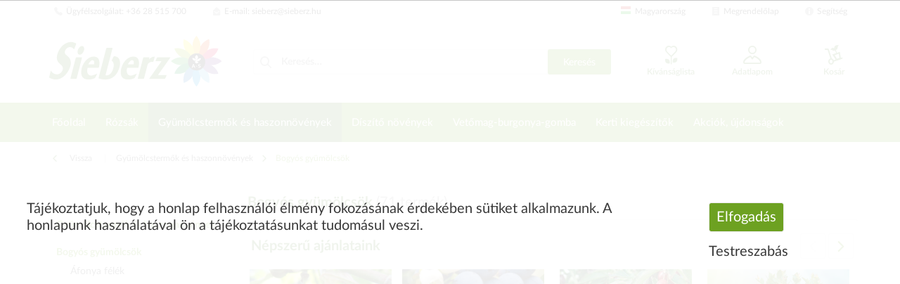

--- FILE ---
content_type: text/html; charset=UTF-8
request_url: https://www.sieberz.hu/gyuemoelcstermok-es-haszonnoevenyek/bogyos-gyuemoelcsoek/
body_size: 24944
content:
<!DOCTYPE html> <html class="no-js" lang="en-GB" itemscope="itemscope" itemtype="https://schema.org/WebPage"> <head> <meta charset="utf-8"><script>window.dataLayer = window.dataLayer || [];</script><script>window.dataLayer.push({"ecommerce":{"currencyCode":"HUF","impressions":[{"name":"\u00c9letbogy\u00f3 (k\u00ednai k\u00fasz\u00f3magn\u00f3lia)","id":"4400142","price":"11800","brand":"Sieberz","category":"Bogy\u00f3s gy\u00fcm\u00f6lcs\u00f6k","list":"Category","position":"1"},{"name":"Homokt\u00f6vis term\u0151s","id":"4400151","price":"4990","brand":"Sieberz","category":"Bogy\u00f3s gy\u00fcm\u00f6lcs\u00f6k","list":"Category","position":"2"},{"name":"Homokt\u00f6vis porz\u00f3s","id":"4400160","price":"4990","brand":"Sieberz","category":"Bogy\u00f3s gy\u00fcm\u00f6lcs\u00f6k","list":"Category","position":"3"},{"name":"3 homokt\u00f6vis (2 term\u0151s, 1 porz\u00f3s)","id":"4400179","price":"14590","brand":"Sieberz","category":"Bogy\u00f3s gy\u00fcm\u00f6lcs\u00f6k","list":"Category","position":"4"},{"name":"Homokt\u00f6vis porz\u00f3s &amp;#039;Hikul&amp;#039;","id":"4400240","price":"4990","brand":"Sieberz","category":"Bogy\u00f3s gy\u00fcm\u00f6lcs\u00f6k","list":"Category","position":"5"},{"name":"\u00d6nterm\u00e9keny homokt\u00f6vis","id":"4400339","price":"8990","brand":"Sieberz","category":"Bogy\u00f3s gy\u00fcm\u00f6lcs\u00f6k","list":"Category","position":"6"},{"name":"Brigitta bio \u00e1fonya","id":"4401515","price":"4990","brand":"Sieberz","category":"Bogy\u00f3s gy\u00fcm\u00f6lcs\u00f6k","list":"Category","position":"7"},{"name":"M\u00e9zalm\u00e1cska bokor","id":"4401864","price":"8990","brand":"Sieberz","category":"Bogy\u00f3s gy\u00fcm\u00f6lcs\u00f6k","list":"Category","position":"8"},{"name":"Polka m\u00e1lna","id":"4403014","price":"5990","brand":"Sieberz","category":"Bogy\u00f3s gy\u00fcm\u00f6lcs\u00f6k","list":"Category","position":"9"},{"name":"Autumn Bliss m\u00e1lna","id":"4403041","price":"4490","brand":"Sieberz","category":"Bogy\u00f3s gy\u00fcm\u00f6lcs\u00f6k","list":"Category","position":"10"},{"name":"T\u00fcskementes m\u00e1lna, Glen Ample","id":"4403096","price":"5590","brand":"Sieberz","category":"Bogy\u00f3s gy\u00fcm\u00f6lcs\u00f6k","list":"Category","position":"11"},{"name":"Pokusa m\u00e1lna (2)","id":"4403149","price":"11180","brand":"Sieberz","category":"Bogy\u00f3s gy\u00fcm\u00f6lcs\u00f6k","list":"Category","position":"12"},{"name":"Pokusa m\u00e1lna","id":"4403167","price":"5590","brand":"Sieberz","category":"Bogy\u00f3s gy\u00fcm\u00f6lcs\u00f6k","list":"Category","position":"13"},{"name":"M\u00e1lna szett, egy cser\u00e9pben","id":"4403176","price":"15900","brand":"Sieberz","category":"Bogy\u00f3s gy\u00fcm\u00f6lcs\u00f6k","list":"Category","position":"14"},{"name":"Lila m\u00e1lna","id":"4403210","price":"5690","brand":"Sieberz","category":"Bogy\u00f3s gy\u00fcm\u00f6lcs\u00f6k","list":"Category","position":"15"},{"name":"\u0150szi szeder","id":"4403283","price":"6390","brand":"Sieberz","category":"Bogy\u00f3s gy\u00fcm\u00f6lcs\u00f6k","list":"Category","position":"16"},{"name":"Bogy\u00f3s \u00f6ssze\u00e1ll\u00edt\u00e1s (3)","id":"4406075","price":"17570","brand":"Sieberz","category":"Bogy\u00f3s gy\u00fcm\u00f6lcs\u00f6k","list":"Category","position":"17"},{"name":"Bogy\u00f3s \u00f6ssze\u00e1ll\u00edt\u00e1s (5)","id":"4406084","price":"36510","brand":"Sieberz","category":"Bogy\u00f3s gy\u00fcm\u00f6lcs\u00f6k","list":"Category","position":"18"},{"name":"3 T\u00f6rzses ribizli","id":"4406146","price":"25070","brand":"Sieberz","category":"Bogy\u00f3s gy\u00fcm\u00f6lcs\u00f6k","list":"Category","position":"19"},{"name":"Two Timer Sugana Piros m\u00e1lna","id":"4407136","price":"6990","brand":"Sieberz","category":"Bogy\u00f3s gy\u00fcm\u00f6lcs\u00f6k","list":"Category","position":"20"},{"name":"Two Timer Sugana Aranys\u00e1rga m\u00e1lna","id":"4407154","price":"6990","brand":"Sieberz","category":"Bogy\u00f3s gy\u00fcm\u00f6lcs\u00f6k","list":"Category","position":"21"},{"name":"Rubina Royal M\u00e1lna (2)","id":"4407216","price":"9180","brand":"Sieberz","category":"Bogy\u00f3s gy\u00fcm\u00f6lcs\u00f6k","list":"Category","position":"22"},{"name":"Rubina Royal m\u00e1lna","id":"4407225","price":"4590","brand":"Sieberz","category":"Bogy\u00f3s gy\u00fcm\u00f6lcs\u00f6k","list":"Category","position":"23"},{"name":"Nemes szeder Black Bromba","id":"4407243","price":"5590","brand":"Sieberz","category":"Bogy\u00f3s gy\u00fcm\u00f6lcs\u00f6k","list":"Category","position":"24"}]},"google_tag_params":{"ecomm_pagetype":"category","ecomm_prodid":["4400142","4400151","4400160","4400179","4400240","4400339","4401515","4401864","4403014","4403041","4403096","4403149","4403167","4403176","4403210","4403283","4406075","4406084","4406146","4407136","4407154","4407216","4407225","4407243"],"ecomm_category":"Bogy\u00f3s gy\u00fcm\u00f6lcs\u00f6k"}});</script><!-- WbmTagManager -->
<script>
var googleTagManagerFunction = function(w,d,s,l,i) {
    w[l]=w[l]||[];
    w[l].push({'gtm.start':new Date().getTime(),event:'gtm.js'});
    var f=d.getElementsByTagName(s)[0],j=d.createElement(s),dl=l!='dataLayer'?'&l='+l:'';
    j.async=true;
    j.src='https://www.googletagmanager.com/gtm.js?id='+i+dl+'';
    f.parentNode.insertBefore(j,f);
};

setTimeout(() => {
    googleTagManagerFunction(window,document,'script','dataLayer','GTM-KB2NTVP');
}, 3000);
</script>
<!-- End WbmTagManager --> <meta name="author" content="" /> <meta name="robots" content="index,follow" /> <meta name="revisit-after" content="15 nap" /> <meta name="keywords" content="" /> <meta name="description" content="" /> <meta property="og:type" content="product.group" /> <meta property="og:site_name" content="Sieberz kertészet" /> <meta property="og:title" content="Bogyós gyümölcsök" /> <meta property="og:description" content="" /> <meta name="twitter:card" content="product" /> <meta name="twitter:site" content="Sieberz kertészet" /> <meta name="twitter:title" content="Bogyós gyümölcsök" /> <meta name="twitter:description" content="" /> <meta property="og:image" content="https://www.sieberz.hu/media/vector/09/98/d5/sieberz_logo.svg" /> <meta name="twitter:image" content="https://www.sieberz.hu/media/vector/09/98/d5/sieberz_logo.svg" /> <meta itemprop="copyrightHolder" content="Sieberz kertészet" /> <meta itemprop="copyrightYear" content="2019" /> <meta itemprop="isFamilyFriendly" content="True" /> <meta itemprop="image" content="https://www.sieberz.hu/media/vector/09/98/d5/sieberz_logo.svg" /> <meta name="viewport" content="width=device-width, initial-scale=1.0"> <meta name="mobile-web-app-capable" content="yes"> <meta name="apple-mobile-web-app-title" content="Sieberz kertészet"> <meta name="apple-mobile-web-app-capable" content="yes"> <meta name="apple-mobile-web-app-status-bar-style" content="default"> <link rel="apple-touch-icon-precomposed" href="https://www.sieberz.hu/media/image/95/39/74/apple-icon-180x180.png"> <link rel="shortcut icon" href="https://www.sieberz.hu/media/unknown/02/88/02/favicon_sieberz.ico"> <meta name="msapplication-navbutton-color" content="#6DA121" /> <meta name="application-name" content="Sieberz kertészet" /> <meta name="msapplication-starturl" content="https://www.sieberz.hu/" /> <meta name="msapplication-window" content="width=1024;height=768" /> <meta name="msapplication-TileImage" content="/themes/Frontend/Responsive/frontend/_public/src/img/win-tile-image.png"> <meta name="msapplication-TileColor" content="#6DA121"> <meta name="theme-color" content="#6DA121" /> <link rel="canonical" href="https://www.sieberz.hu/gyuemoelcstermok-es-haszonnoevenyek/bogyos-gyuemoelcsoek/"/> <title itemprop="name">Bogyós gyümölcsök | Gyümölcstermők és haszonnövények | Sieberz kertészet</title> <link href="/web/cache/1755263484_71e4f5ffb921df27a1ef5821b6a68abc.css" media="all" rel="stylesheet" type="text/css" /> <script type="text/javascript">
var bilobaFacebookPixelConfig = window.bilobaFacebookPixelConfig = {"currency":"HUF","disable_fb_conversions":false,"enabled":true,"fbq_access_token":"[base64]","id":"1920967165351683","noscript":true,"optout":true,"respect_dnt":true,"cookie_note_mode":1,"show_cookie_note":true};
</script> <script type="text/javascript">
var bilobaFacebookPixelPageViewFbEventId = '31d53729-5029-4794-85ca-a54136f77fdc';
var fbpDisableStr = 'fbp-disable-1920967165351683';
if (document.cookie.indexOf(fbpDisableStr + '=true') > -1) {
window[fbpDisableStr] = true;
loadFacebookPixel = false;
}
// Opt-out function
function fbpOptout() {
document.cookie = fbpDisableStr + '=true; expires=Thu, 31 Dec 2199 23:59:59 UTC; path=/';
window[fbpDisableStr] = true;
loadFacebookPixel = false;
}
var bilobaFacebookPixel = {
isCookieAllowed: function() {
if(document.cookie.indexOf('cookieDeclined=1') !== -1) {
return false;
}
if(document.cookie.indexOf('allowCookie=1') !== -1) {
return true;
}
return document.cookie.indexOf('"name":"biloba_facebook_pixel","active":true') !== -1;
},
isDntValid: function() {
if(bilobaFacebookPixelConfig.respect_dnt == false) {
return true;
}
// check if dnt is available
if (window.doNotTrack || navigator.doNotTrack || navigator.msDoNotTrack) {
// check if dnt is active
if (window.doNotTrack == "1" || navigator.doNotTrack == "yes" || navigator.doNotTrack == "1" || navigator.msDoNotTrack == "1") {
return false;
}
}
return true;
},
isOptout: function() {
var fbpDisableStr = 'fbp-disable-' + bilobaFacebookPixelConfig.id;
if (document.cookie.indexOf(fbpDisableStr + '=true') > -1) {
return true;
}
return false;
},
shouldLoad: function() {
return this.isCookieAllowed() && this.isDntValid() && !this.isOptout();
}
};
if(bilobaFacebookPixel.shouldLoad()) {
!function(f,b,e,v,n,t,s){if(f.fbq)return;n=f.fbq=function(){n.callMethod?
n.callMethod.apply(n,arguments):n.queue.push(arguments)};if(!f._fbq)f._fbq=n;
n.push=n;n.loaded=!0;n.version='2.0';n.queue=[];t=b.createElement(e);t.async=!0;
t.src=v;s=b.getElementsByTagName(e)[0];s.parentNode.insertBefore(t,s)}(window,
document,'script','https://connect.facebook.net/en_US/fbevents.js');
} else {
bilobaFacebookPixelConfig.enabled = false;
var fbq = window.fbq = function(){};
}
fbq('init', '1920967165351683');
if(bilobaFacebookPixelPageViewFbEventId) {
fbq('track', "PageView", {
}, {event_id: '31d53729-5029-4794-85ca-a54136f77fdc'});
}else {
fbq('track', "PageView");
}
</script>  <script>
window.dataLayer = window.dataLayer || [];
function gtag(){dataLayer.push(arguments);}
window._tmGoogleAdsFns = [];
</script> <script>
var _tmOnGoogleAdsAllow = function(){
var script= document.createElement('script');
script.type = 'text/javascript';
script.src = 'https://www.googletagmanager.com/gtag/js?id=AW-951172575';
script.async = true;
document.getElementsByTagName("head")[0].appendChild(script);
gtag('js', new Date());
gtag('config','AW-951172575');
for(var i in window._tmGoogleAdsFns){
if(typeof window._tmGoogleAdsFns[i] == "function"){
window._tmGoogleAdsFns[i]();
}
}
};
</script> <script>
window._tmGoogleAdsFns.push(function(){
gtag('event', 'page_view', {
'send_to': 'AW-951172575',
'ecomm_prodid': ['4400142','4400151','4400160','4400179','4400240','4400339','4401515','4401864','4403014','4403041','4403096','4403149','4403167','4403176','4403210','4403283','4406075','4406084','4406146','4407136','4407154','4407216','4407225','4407243'],
'ecomm_pagetype': 'category',
'ecomm_totalvalue': ''
});
});
</script> </head> <body class="is--ctl-listing is--act-index" ><!-- WbmTagManager (noscript) -->
<noscript><iframe src="https://www.googletagmanager.com/ns.html?id=GTM-KB2NTVP"
            height="0" width="0" style="display:none;visibility:hidden"></iframe></noscript>
<!-- End WbmTagManager (noscript) --> <div data-paypalUnifiedMetaDataContainer="true" data-paypalUnifiedRestoreOrderNumberUrl="https://www.sieberz.hu/widgets/PaypalUnifiedOrderNumber/restoreOrderNumber" class="is--hidden"> </div> <div id="fb-root"></div> <script async defer crossorigin="anonymous" src="https://connect.facebook.net/hu_HU/sdk.js#xfbml=1&version=v14.0&appId=1408076932754268&autoLogAppEvents=1" nonce="2JSeY5uu"></script> <noscript><img height="1" width="1" style="display:none" src="https://www.facebook.com/tr?id=1920967165351683&ev=PageView&noscript=1"/></noscript> <div class="page-wrap"> <noscript class="noscript-main"> <div class="alert is--warning"> <div class="alert--icon"> <i class="icon--element icon--warning"></i> </div> <div class="alert--content"> To be able to use Sieberz&#x20;kert&#xE9;szet in full range, we recommend activating Javascript in your browser. </div> </div> </noscript> <header class="header-main"> <div class="top-bar"> <div class="container block-group"> <nav class="top-bar--navigation block" role="menubar"> <div class="navigation--entry top-bar-left">   <div class="navigation--entry entry--servicephone" role="menuitem"> <a class="service--link" href="tel:3628515700" title="Ügyfélszolgálat"><i class="icon--phone"></i> Ügyfélszolgálat: +36 28 515 700</a> </div> <div class="navigation--entry entry--contact" role="menuitem"> <a class="service--link" href="mailto:sieberz@sieberz.hu" title="E-mail"><i class="icon--mail"></i> E-mail: sieberz@sieberz.hu</a> </div> <div class="navigation--entry entry--compare is--hidden" role="menuitem" aria-haspopup="true" data-drop-down-menu="true">   </div> </div> <div class="navigation--entry top-bar-right"> <div class="navigation--entry entry--store-switch has--drop-down" role="menuitem" aria-haspopup="true" data-drop-down-menu="true"> <div class="language--flag hu_HU"></div>Magyarország <ul class="service--list subshop is--rounded" role="menu"> <li class="service--entry" role="menuitem"> <a class="service--link" href="https://www.as-garten.de/" title="AT" rel="nofollow noopener"> <i class="language--flag de_DE"></i> Deutschland </a> </li> <li class="service--entry" role="menuitem"> <a class="service--link" href="https://www.as-garten.at/" title="AT" rel="nofollow noopener"> <i class="language--flag at_AT"></i> Österreich </a> </li> <li class="service--entry" role="menuitem"> <a class="service--link" href="http://www.sieberz.cz/" title="CZ" rel="nofollow noopener"> <i class="language--flag cz_CZ"></i> Česká republika </a> </li> <li class="service--entry" role="menuitem"> <a class="service--link" href="http://www.sieberz.hu/" title="HU"> <i class="language--flag hu_HU"></i> Magyarország </a> </li> <li class="service--entry" role="menuitem"> <a class="service--link" href="http://www.sieberz.sk/" title="SK" rel="nofollow noopener"> <i class="language--flag sk_SK"></i> Slovenská republika </a> </li> <li class="service--entry" role="menuitem"> <a class="service--link" href="http://www.sieberz.ro/" title="RO" rel="nofollow noopener"> <i class="language--flag ro_RO"></i> România </a> </li> <li class="service--entry" role="menuitem"> <a class="service--link" href="http://www.sieberz.com.hr/" title="HR" rel="nofollow noopener"> <i class="language--flag hr_HR"></i> Hrvatska </a> </li> <li class="service--entry" role="menuitem"> <a class="service--link" href="http://www.sieberz.si/" title="SI" rel="nofollow noopener"> <i class="language--flag si_SI"></i> Slovenia </a> </li> </ul> </div> <div class="navigation--entry entry--order-form" role="menuitem"> <a class="service--link" href="https://www.sieberz.hu/checkout/cart/" title="Megrendelőlap"><i class="icon--text2"></i> Megrendelőlap</a> </div> <div class="navigation--entry entry--service has--drop-down" role="menuitem" aria-haspopup="true" data-drop-down-menu="true"> <i class="icon--info2"></i> Segítség <div class="service--list"> <img src="/themes/Frontend/ASCustom/frontend/_public/src/img/callcenter_208x274.jpg" alt="Ügyfélszolgálatunk várja hívását" title="Ügyfélszolgálatunk várja hívását" /> <ul role="menu"> <li class="service--entry" role="menuitem"> <a class="service--link" href="https://www.sieberz.hu/magunkrol" title="Magunkról" > Magunkról </a> </li> <li class="service--entry" role="menuitem"> <a class="service--link" href="https://www.sieberz.hu/segitseg" title="Segítség" > Segítség </a> </li> <li class="service--entry" role="menuitem"> <a class="service--link" href="https://www.sieberz.hu/vasarlasi-feltetelek" title="Vásárlási feltételek" > Vásárlási feltételek </a> </li> <li class="service--entry" role="menuitem"> <a class="service--link" href="https://www.sieberz.hu/bankkartyas-fizetes" title="Bankkártyás fizetés" > Bankkártyás fizetés </a> </li> <li class="service--entry" role="menuitem"> <a class="service--link" href="https://www.sieberz.hu/adatkezelesi-szabalyzat" title="Adatkezelési szabályzat" > Adatkezelési szabályzat </a> </li> <li class="service--entry" role="menuitem"> <a class="service--link" href="https://www.sieberz.hu/kertesz-naptar" title="Kertész naptár" > Kertész naptár </a> </li> <li class="service--entry" role="menuitem"> <a class="service--link" href="/Onlinecatalog" title="Online katalógus" target="_blank"> Online katalógus </a> </li> <li class="service--entry" role="menuitem"> <a class="service--link" href="javascript:openCookieConsentManager()" title="Cookie beállítások" > Cookie beállítások </a> </li> <li class="service--entry" role="menuitem"> <a class="service--link" href="https://www.sieberz.hu/kapcsolat" title="Kapcsolat" target="_self"> Kapcsolat </a> </li> </ul> </div> </div> </div> </nav> </div> </div> <div class="container header--navigation"> <div class="logo-main block-group" role="banner"> <div class="logo--shop block"> <a class="logo--link" href="https://www.sieberz.hu/" title="Sieberz kertészet - Vissza a főoldalra"> <picture> <source srcset="https://www.sieberz.hu/media/vector/09/98/d5/sieberz_logo.svg" media="(min-width: 78.75em)"> <source srcset="https://www.sieberz.hu/media/vector/09/98/d5/sieberz_logo.svg" media="(min-width: 64em)"> <source srcset="https://www.sieberz.hu/media/vector/09/98/d5/sieberz_logo.svg" media="(min-width: 48em)"> <img srcset="https://www.sieberz.hu/media/vector/09/98/d5/sieberz_logo.svg" alt="Sieberz kertészet - Vissza a főoldalra" /> </picture> </a> </div> </div> <nav class="shop--navigation block-group"> <ul class="navigation--list block-group" role="menubar"> <li class="navigation--entry entry--menu-left" role="menuitem"> <a class="entry--link entry--trigger btn is--icon-left" href="#offcanvas--left" data-offcanvas="true" data-offCanvasSelector=".sidebar-main" aria-label="Menü"> <i class="icon--menu"></i> Menü </a> </li> <li class="navigation--entry entry--search" role="menuitem" data-search="true" aria-haspopup="true" data-minLength="3"> <a class="btn entry--link entry--trigger" href="#show-hide--search" title="Keresés mutat / bezár" aria-label="Keresés mutat / bezár"> <i class="icon--search"></i> <span class="search--display">Keresés</span> </a> <form action="/search" method="get" class="main-search--form"> <i class="icon--search"></i> <input type="search" name="sSearch" class="main-search--field" autocomplete="off" autocapitalize="off" placeholder="Keresés…" maxlength="30" /> <button type="submit" class="main-search--button btn"> <span class="main-search--text">Keresés</span> </button> <div class="form--ajax-loader">&nbsp;</div> </form> <div class="main-search--results"></div> </li>  <li class="navigation--entry entry--notepad" role="menuitem"> <a href="https://www.sieberz.hu/note" title="Kívánságlista" class="btn is--icon-left entry--link wishlist--link"> <i class="icon--heart"></i> <span class="wishlist--display"> Kívánságlista </span> </a> </li> <li class="navigation--entry entry--account" role="menuitem"> <a href="https://www.sieberz.hu/account" title="Adatlapom" class="btn is--icon-left entry--link account--link"> <i class="icon--account"></i> <span class="account--display"> Adatlapom </span> </a> </li> <li class="navigation--entry entry--cart" role="menuitem"> <a class="btn is--icon-left cart--link" href="https://www.sieberz.hu/checkout/cart" title="Kosár"> <span class="cart--display"> Kosár </span> <span class="badge is--minimal cart--quantity is--hidden">0</span> <i class="icon--basket"></i> <span class="wishlist--display"> Kosár </span> </a> <div class="ajax-loader">&nbsp;</div> </li> <script type="text/javascript">
window.facebookPixelCartInfo = {
	value: 0,
	currency: bilobaFacebookPixelConfig.currency
};

</script>  </ul> </nav> <div class="container--ajax-cart" data-collapse-cart="true" data-displayMode="offcanvas"></div> </div> </header> <nav class="navigation-main"> <div class="container" data-menu-scroller="true" data-listSelector=".navigation--list.container" data-viewPortSelector=".navigation--list-wrapper"> <div class="navigation--list-wrapper"> <ul class="navigation--list container" role="menubar" itemscope="itemscope" itemtype="http://schema.org/SiteNavigationElement"> <li class="navigation--entry is--home" role="menuitem"><a class="navigation--link is--first" href="https://www.sieberz.hu/" title="Főoldal" itemprop="url"><span itemprop="name">Főoldal</span></a></li><li class="navigation--entry" role="menuitem"><a class="navigation--link" href="https://www.sieberz.hu/rozsak/" title="Rózsák" itemprop="url"><span itemprop="name">Rózsák</span></a></li><li class="navigation--entry is--active" role="menuitem"><a class="navigation--link is--active" href="https://www.sieberz.hu/gyuemoelcstermok-es-haszonnoevenyek/" title="Gyümölcstermők és haszonnövények" itemprop="url"><span itemprop="name">Gyümölcstermők és haszonnövények</span></a></li><li class="navigation--entry" role="menuitem"><a class="navigation--link" href="https://www.sieberz.hu/diszito-noevenyek/" title="Díszítő növények" itemprop="url"><span itemprop="name">Díszítő növények</span></a></li><li class="navigation--entry" role="menuitem"><a class="navigation--link" href="https://www.sieberz.hu/vetomag-burgonya-gomba/" title="Vetőmag-burgonya-gomba" itemprop="url"><span itemprop="name">Vetőmag-burgonya-gomba</span></a></li><li class="navigation--entry" role="menuitem"><a class="navigation--link" href="https://www.sieberz.hu/kerti-kiegeszitok/" title="Kerti kiegészítők" itemprop="url"><span itemprop="name">Kerti kiegészítők</span></a></li><li class="navigation--entry" role="menuitem"><a class="navigation--link" href="https://www.sieberz.hu/akciok-ujdonsagok/" title="Akciók, újdonságok" itemprop="url"><span itemprop="name">Akciók, újdonságok</span></a></li> </ul> </div> <div class="advanced-menu" data-advanced-menu="true" data-hoverDelay="250"> <div class="menu--container"> <div class="button-container"> <a href="https://www.sieberz.hu/rozsak/" class="button--category" aria-label="To categoryRózsák" title="To categoryRózsák"> <i class="icon--arrow-right"></i> To categoryRózsák </a> <span class="button--close"> <i class="icon--cross"></i> </span> </div> </div> <div class="menu--container"> <div class="button-container"> <a href="https://www.sieberz.hu/gyuemoelcstermok-es-haszonnoevenyek/" class="button--category" aria-label="To categoryGyümölcstermők és haszonnövények" title="To categoryGyümölcstermők és haszonnövények"> <i class="icon--arrow-right"></i> To categoryGyümölcstermők és haszonnövények </a> <span class="button--close"> <i class="icon--cross"></i> </span> </div> <div class="content--wrapper has--content"> <ul class="menu--list menu--level-0 columns--4" style="width: 100%;"> <li class="menu--list-item item--level-0" style="width: 100%"> <a href="https://www.sieberz.hu/gyuemoelcstermok-es-haszonnoevenyek/bogyos-gyuemoelcsoek/" class="menu--list-item-link" aria-label="Bogyós gyümölcsök" title="Bogyós gyümölcsök">Bogyós gyümölcsök</a> <ul class="menu--list menu--level-1 columns--4"> <li class="menu--list-item item--level-1"> <a href="https://www.sieberz.hu/gyuemoelcstermok-es-haszonnoevenyek/bogyos-gyuemoelcsoek/afonya-felek/" class="menu--list-item-link" aria-label="Áfonya félék" title="Áfonya félék">Áfonya félék</a> </li> <li class="menu--list-item item--level-1"> <a href="https://www.sieberz.hu/gyuemoelcstermok-es-haszonnoevenyek/bogyos-gyuemoelcsoek/bogyos-oesszeallitasok/" class="menu--list-item-link" aria-label="Bogyós összeállítások" title="Bogyós összeállítások">Bogyós összeállítások</a> </li> <li class="menu--list-item item--level-1"> <a href="https://www.sieberz.hu/gyuemoelcstermok-es-haszonnoevenyek/bogyos-gyuemoelcsoek/egyeb-bogyosok/" class="menu--list-item-link" aria-label="Egyéb bogyósok" title="Egyéb bogyósok">Egyéb bogyósok</a> </li> <li class="menu--list-item item--level-1"> <a href="https://www.sieberz.hu/gyuemoelcstermok-es-haszonnoevenyek/bogyos-gyuemoelcsoek/koeszmete/" class="menu--list-item-link" aria-label="Köszméte" title="Köszméte">Köszméte</a> </li> <li class="menu--list-item item--level-1"> <a href="https://www.sieberz.hu/gyuemoelcstermok-es-haszonnoevenyek/bogyos-gyuemoelcsoek/malna/" class="menu--list-item-link" aria-label="Málna" title="Málna">Málna</a> </li> <li class="menu--list-item item--level-1"> <a href="https://www.sieberz.hu/gyuemoelcstermok-es-haszonnoevenyek/bogyos-gyuemoelcsoek/ribizli/" class="menu--list-item-link" aria-label="Ribizli" title="Ribizli">Ribizli</a> </li> <li class="menu--list-item item--level-1"> <a href="https://www.sieberz.hu/gyuemoelcstermok-es-haszonnoevenyek/bogyos-gyuemoelcsoek/szeder/" class="menu--list-item-link" aria-label="Szeder" title="Szeder">Szeder</a> </li> </ul> </li> <li class="menu--list-item item--level-0" style="width: 100%"> <a href="https://www.sieberz.hu/gyuemoelcstermok-es-haszonnoevenyek/egzotikus-gyuemoelcsoek/" class="menu--list-item-link" aria-label="Egzotikus gyümölcsök" title="Egzotikus gyümölcsök">Egzotikus gyümölcsök</a> </li> <li class="menu--list-item item--level-0" style="width: 100%"> <a href="https://www.sieberz.hu/gyuemoelcstermok-es-haszonnoevenyek/eper/" class="menu--list-item-link" aria-label="Eper" title="Eper">Eper</a> </li> <li class="menu--list-item item--level-0" style="width: 100%"> <a href="https://www.sieberz.hu/gyuemoelcstermok-es-haszonnoevenyek/fuszer-es-gyogynoevenyek/" class="menu--list-item-link" aria-label="Fűszer és gyógynövények" title="Fűszer és gyógynövények">Fűszer és gyógynövények</a> </li> <li class="menu--list-item item--level-0" style="width: 100%"> <a href="https://www.sieberz.hu/gyuemoelcstermok-es-haszonnoevenyek/gyuemoelcsfak/" class="menu--list-item-link" aria-label="Gyümölcsfák" title="Gyümölcsfák">Gyümölcsfák</a> <ul class="menu--list menu--level-1 columns--4"> <li class="menu--list-item item--level-1"> <a href="https://www.sieberz.hu/gyuemoelcstermok-es-haszonnoevenyek/gyuemoelcsfak/alma/" class="menu--list-item-link" aria-label="Alma" title="Alma">Alma</a> </li> <li class="menu--list-item item--level-1"> <a href="https://www.sieberz.hu/gyuemoelcstermok-es-haszonnoevenyek/gyuemoelcsfak/cseresznye-meggy/" class="menu--list-item-link" aria-label="Cseresznye, meggy" title="Cseresznye, meggy">Cseresznye, meggy</a> </li> <li class="menu--list-item item--level-1"> <a href="https://www.sieberz.hu/gyuemoelcstermok-es-haszonnoevenyek/gyuemoelcsfak/egyeb-gyuemoelcsfak/" class="menu--list-item-link" aria-label="Egyéb gyümölcsfák" title="Egyéb gyümölcsfák">Egyéb gyümölcsfák</a> </li> <li class="menu--list-item item--level-1"> <a href="https://www.sieberz.hu/gyuemoelcstermok-es-haszonnoevenyek/gyuemoelcsfak/gyuemoelcsfa-oesszeallitasok/" class="menu--list-item-link" aria-label="Gyümölcsfa összeállítások" title="Gyümölcsfa összeállítások">Gyümölcsfa összeállítások</a> </li> <li class="menu--list-item item--level-1"> <a href="https://www.sieberz.hu/gyuemoelcstermok-es-haszonnoevenyek/gyuemoelcsfak/kajszi/" class="menu--list-item-link" aria-label="Kajszi" title="Kajszi">Kajszi</a> </li> <li class="menu--list-item item--level-1"> <a href="https://www.sieberz.hu/gyuemoelcstermok-es-haszonnoevenyek/gyuemoelcsfak/koerte/" class="menu--list-item-link" aria-label="Körte" title="Körte">Körte</a> </li> <li class="menu--list-item item--level-1"> <a href="https://www.sieberz.hu/gyuemoelcstermok-es-haszonnoevenyek/gyuemoelcsfak/oszibarack-nektarin/" class="menu--list-item-link" aria-label="Őszibarack, nektarin" title="Őszibarack, nektarin">Őszibarack, nektarin</a> </li> <li class="menu--list-item item--level-1"> <a href="https://www.sieberz.hu/gyuemoelcstermok-es-haszonnoevenyek/gyuemoelcsfak/szilva-ringlo/" class="menu--list-item-link" aria-label="Szilva, ringló" title="Szilva, ringló">Szilva, ringló</a> </li> </ul> </li> <li class="menu--list-item item--level-0" style="width: 100%"> <a href="https://www.sieberz.hu/gyuemoelcstermok-es-haszonnoevenyek/szolok/" class="menu--list-item-link" aria-label="Szőlők" title="Szőlők">Szőlők</a> </li> <li class="menu--list-item item--level-0" style="width: 100%"> <a href="https://www.sieberz.hu/gyuemoelcstermok-es-haszonnoevenyek/zoeldseg-noevenyek/" class="menu--list-item-link" aria-label="Zöldség növények" title="Zöldség növények">Zöldség növények</a> <ul class="menu--list menu--level-1 columns--4"> <li class="menu--list-item item--level-1"> <a href="https://www.sieberz.hu/gyuemoelcstermok-es-haszonnoevenyek/zoeldseg-noevenyek/egyeb-zoeldsegnoeveny/" class="menu--list-item-link" aria-label="Egyéb zöldségnövény" title="Egyéb zöldségnövény">Egyéb zöldségnövény</a> </li> <li class="menu--list-item item--level-1"> <a href="https://www.sieberz.hu/gyuemoelcstermok-es-haszonnoevenyek/zoeldseg-noevenyek/paprika/" class="menu--list-item-link" aria-label="Paprika" title="Paprika">Paprika</a> </li> <li class="menu--list-item item--level-1"> <a href="https://www.sieberz.hu/gyuemoelcstermok-es-haszonnoevenyek/zoeldseg-noevenyek/paradicsom/" class="menu--list-item-link" aria-label="Paradicsom" title="Paradicsom">Paradicsom</a> </li> <li class="menu--list-item item--level-1"> <a href="https://www.sieberz.hu/gyuemoelcstermok-es-haszonnoevenyek/zoeldseg-noevenyek/uborka/" class="menu--list-item-link" aria-label="Uborka" title="Uborka">Uborka</a> </li> </ul> </li> </ul> </div> </div> <div class="menu--container"> <div class="button-container"> <a href="https://www.sieberz.hu/diszito-noevenyek/" class="button--category" aria-label="To categoryDíszítő növények" title="To categoryDíszítő növények"> <i class="icon--arrow-right"></i> To categoryDíszítő növények </a> <span class="button--close"> <i class="icon--cross"></i> </span> </div> <div class="content--wrapper has--content"> <ul class="menu--list menu--level-0 columns--4" style="width: 100%;"> <li class="menu--list-item item--level-0" style="width: 100%"> <a href="https://www.sieberz.hu/diszito-noevenyek/dezsas-noevenyek-palmak/" class="menu--list-item-link" aria-label="Dézsás növények, pálmák" title="Dézsás növények, pálmák">Dézsás növények, pálmák</a> <ul class="menu--list menu--level-1 columns--4"> <li class="menu--list-item item--level-1"> <a href="https://www.sieberz.hu/diszito-noevenyek/dezsas-noevenyek-palmak/palmak/" class="menu--list-item-link" aria-label="Pálmák" title="Pálmák">Pálmák</a> </li> <li class="menu--list-item item--level-1"> <a href="https://www.sieberz.hu/diszito-noevenyek/dezsas-noevenyek-palmak/viragzo-dezsas-disznoevenyek/" class="menu--list-item-link" aria-label="Virágzó dézsás dísznövények" title="Virágzó dézsás dísznövények">Virágzó dézsás dísznövények</a> </li> </ul> </li> <li class="menu--list-item item--level-0" style="width: 100%"> <a href="https://www.sieberz.hu/diszito-noevenyek/diszcserjek-es-fak/" class="menu--list-item-link" aria-label="Díszcserjék és fák" title="Díszcserjék és fák">Díszcserjék és fák</a> <ul class="menu--list menu--level-1 columns--4"> <li class="menu--list-item item--level-1"> <a href="https://www.sieberz.hu/diszito-noevenyek/diszcserjek-es-fak/fenyofelek/" class="menu--list-item-link" aria-label="Fenyőfélék" title="Fenyőfélék">Fenyőfélék</a> </li> <li class="menu--list-item item--level-1"> <a href="https://www.sieberz.hu/diszito-noevenyek/diszcserjek-es-fak/kuszonoevenyek/" class="menu--list-item-link" aria-label="Kúszónövények" title="Kúszónövények">Kúszónövények</a> </li> <li class="menu--list-item item--level-1"> <a href="https://www.sieberz.hu/diszito-noevenyek/diszcserjek-es-fak/lombos-cserjek-es-fak/" class="menu--list-item-link" aria-label="Lombos cserjék és fák" title="Lombos cserjék és fák">Lombos cserjék és fák</a> </li> <li class="menu--list-item item--level-1"> <a href="https://www.sieberz.hu/diszito-noevenyek/diszcserjek-es-fak/oesszeallitasok/" class="menu--list-item-link" aria-label="Összeállítások" title="Összeállítások">Összeállítások</a> </li> <li class="menu--list-item item--level-1"> <a href="https://www.sieberz.hu/diszito-noevenyek/diszcserjek-es-fak/soevenynoevenyek/" class="menu--list-item-link" aria-label="Sövénynövények" title="Sövénynövények">Sövénynövények</a> </li> </ul> </li> <li class="menu--list-item item--level-0" style="width: 100%"> <a href="https://www.sieberz.hu/diszito-noevenyek/egynyari-es-balkonnoevenyek/" class="menu--list-item-link" aria-label="Egynyári és balkonnövények" title="Egynyári és balkonnövények">Egynyári és balkonnövények</a> <ul class="menu--list menu--level-1 columns--4"> <li class="menu--list-item item--level-1"> <a href="https://www.sieberz.hu/diszito-noevenyek/egynyari-es-balkonnoevenyek/egyeb-egy-es-ketnyariak/" class="menu--list-item-link" aria-label="Egyéb egy- és kétnyáriak" title="Egyéb egy- és kétnyáriak">Egyéb egy- és kétnyáriak</a> </li> <li class="menu--list-item item--level-1"> <a href="https://www.sieberz.hu/diszito-noevenyek/egynyari-es-balkonnoevenyek/muskatli/" class="menu--list-item-link" aria-label="Muskátli" title="Muskátli">Muskátli</a> </li> <li class="menu--list-item item--level-1"> <a href="https://www.sieberz.hu/diszito-noevenyek/egynyari-es-balkonnoevenyek/oesszeallitasok-kompoziciok/" class="menu--list-item-link" aria-label="Összeállítások, kompozíciók" title="Összeállítások, kompozíciók">Összeállítások, kompozíciók</a> </li> <li class="menu--list-item item--level-1"> <a href="https://www.sieberz.hu/diszito-noevenyek/egynyari-es-balkonnoevenyek/petunia/" class="menu--list-item-link" aria-label="Petúnia" title="Petúnia">Petúnia</a> </li> </ul> </li> <li class="menu--list-item item--level-0" style="width: 100%"> <a href="https://www.sieberz.hu/diszito-noevenyek/evelok/" class="menu--list-item-link" aria-label="Évelők" title="Évelők">Évelők</a> <ul class="menu--list menu--level-1 columns--4"> <li class="menu--list-item item--level-1"> <a href="https://www.sieberz.hu/diszito-noevenyek/evelok/diszfuevek-pafranyok/" class="menu--list-item-link" aria-label="Díszfüvek, páfrányok" title="Díszfüvek, páfrányok">Díszfüvek, páfrányok</a> </li> <li class="menu--list-item item--level-1"> <a href="https://www.sieberz.hu/diszito-noevenyek/evelok/egyeb-evelok/" class="menu--list-item-link" aria-label="Egyéb évelők" title="Egyéb évelők">Egyéb évelők</a> </li> <li class="menu--list-item item--level-1"> <a href="https://www.sieberz.hu/diszito-noevenyek/evelok/evelo-oesszeallitasok/" class="menu--list-item-link" aria-label="Évelő összeállítások" title="Évelő összeállítások">Évelő összeállítások</a> </li> <li class="menu--list-item item--level-1"> <a href="https://www.sieberz.hu/diszito-noevenyek/evelok/koezepmagas-magas-evelok/" class="menu--list-item-link" aria-label="Középmagas, magas évelők" title="Középmagas, magas évelők">Középmagas, magas évelők</a> </li> <li class="menu--list-item item--level-1"> <a href="https://www.sieberz.hu/diszito-noevenyek/evelok/sziklakerti-alacsony-evelok/" class="menu--list-item-link" aria-label="Sziklakerti, alacsony évelők" title="Sziklakerti, alacsony évelők">Sziklakerti, alacsony évelők</a> </li> </ul> </li> <li class="menu--list-item item--level-0" style="width: 100%"> <a href="https://www.sieberz.hu/diszito-noevenyek/rozsak/" class="menu--list-item-link" aria-label="Rózsák" title="Rózsák">Rózsák</a> <ul class="menu--list menu--level-1 columns--4"> <li class="menu--list-item item--level-1"> <a href="https://www.sieberz.hu/diszito-noevenyek/rozsak/agyas-es-soevenyrozsak/" class="menu--list-item-link" aria-label="Ágyás és sövényrózsák" title="Ágyás és sövényrózsák">Ágyás és sövényrózsák</a> </li> <li class="menu--list-item item--level-1"> <a href="https://www.sieberz.hu/diszito-noevenyek/rozsak/egyeb-fajtak/" class="menu--list-item-link" aria-label="Egyéb fajták" title="Egyéb fajták">Egyéb fajták</a> </li> <li class="menu--list-item item--level-1"> <a href="https://www.sieberz.hu/diszito-noevenyek/rozsak/futorozsak/" class="menu--list-item-link" aria-label="Futórózsák" title="Futórózsák">Futórózsák</a> </li> <li class="menu--list-item item--level-1"> <a href="https://www.sieberz.hu/diszito-noevenyek/rozsak/rozsa-oesszeallitasok/" class="menu--list-item-link" aria-label="Rózsa összeállítások" title="Rózsa összeállítások">Rózsa összeállítások</a> </li> <li class="menu--list-item item--level-1"> <a href="https://www.sieberz.hu/diszito-noevenyek/rozsak/tearozsak/" class="menu--list-item-link" aria-label="Tearózsák" title="Tearózsák">Tearózsák</a> </li> <li class="menu--list-item item--level-1"> <a href="https://www.sieberz.hu/diszito-noevenyek/rozsak/toerzses-rozsak/" class="menu--list-item-link" aria-label="Törzses rózsák" title="Törzses rózsák">Törzses rózsák</a> </li> </ul> </li> <li class="menu--list-item item--level-0" style="width: 100%"> <a href="https://www.sieberz.hu/diszito-noevenyek/szobanoeveny/" class="menu--list-item-link" aria-label="Szobanövény" title="Szobanövény">Szobanövény</a> </li> <li class="menu--list-item item--level-0" style="width: 100%"> <a href="https://www.sieberz.hu/diszito-noevenyek/viraghagymak/" class="menu--list-item-link" aria-label="Virághagymák" title="Virághagymák">Virághagymák</a> <ul class="menu--list menu--level-1 columns--4"> <li class="menu--list-item item--level-1"> <a href="https://www.sieberz.hu/diszito-noevenyek/viraghagymak/begonia/" class="menu--list-item-link" aria-label="Begónia" title="Begónia">Begónia</a> </li> <li class="menu--list-item item--level-1"> <a href="https://www.sieberz.hu/diszito-noevenyek/viraghagymak/daliak/" class="menu--list-item-link" aria-label="Dáliák" title="Dáliák">Dáliák</a> </li> <li class="menu--list-item item--level-1"> <a href="https://www.sieberz.hu/diszito-noevenyek/viraghagymak/egyeb-viraghagymak/" class="menu--list-item-link" aria-label="Egyéb virághagymák" title="Egyéb virághagymák">Egyéb virághagymák</a> </li> <li class="menu--list-item item--level-1"> <a href="https://www.sieberz.hu/diszito-noevenyek/viraghagymak/jacintok/" class="menu--list-item-link" aria-label="Jácintok" title="Jácintok">Jácintok</a> </li> <li class="menu--list-item item--level-1"> <a href="https://www.sieberz.hu/diszito-noevenyek/viraghagymak/kannavirag/" class="menu--list-item-link" aria-label="Kannavirág" title="Kannavirág">Kannavirág</a> </li> <li class="menu--list-item item--level-1"> <a href="https://www.sieberz.hu/diszito-noevenyek/viraghagymak/kardvirag/" class="menu--list-item-link" aria-label="Kardvirág" title="Kardvirág">Kardvirág</a> </li> <li class="menu--list-item item--level-1"> <a href="https://www.sieberz.hu/diszito-noevenyek/viraghagymak/liliom/" class="menu--list-item-link" aria-label="Liliom" title="Liliom">Liliom</a> </li> <li class="menu--list-item item--level-1"> <a href="https://www.sieberz.hu/diszito-noevenyek/viraghagymak/narcisz/" class="menu--list-item-link" aria-label="Nárcisz" title="Nárcisz">Nárcisz</a> </li> <li class="menu--list-item item--level-1"> <a href="https://www.sieberz.hu/diszito-noevenyek/viraghagymak/tulipan/" class="menu--list-item-link" aria-label="Tulipán" title="Tulipán">Tulipán</a> </li> <li class="menu--list-item item--level-1"> <a href="https://www.sieberz.hu/diszito-noevenyek/viraghagymak/viraghagyma-oesszeallitasok/" class="menu--list-item-link" aria-label="Virághagyma összeállítások" title="Virághagyma összeállítások">Virághagyma összeállítások</a> </li> </ul> </li> </ul> </div> </div> <div class="menu--container"> <div class="button-container"> <a href="https://www.sieberz.hu/vetomag-burgonya-gomba/" class="button--category" aria-label="To categoryVetőmag-burgonya-gomba" title="To categoryVetőmag-burgonya-gomba"> <i class="icon--arrow-right"></i> To categoryVetőmag-burgonya-gomba </a> <span class="button--close"> <i class="icon--cross"></i> </span> </div> <div class="content--wrapper has--content"> <ul class="menu--list menu--level-0 columns--4" style="width: 100%;"> <li class="menu--list-item item--level-0" style="width: 100%"> <a href="https://www.sieberz.hu/vetomag-burgonya-gomba/burgonya/" class="menu--list-item-link" aria-label="Burgonya" title="Burgonya">Burgonya</a> </li> <li class="menu--list-item item--level-0" style="width: 100%"> <a href="https://www.sieberz.hu/vetomag-burgonya-gomba/gomba/" class="menu--list-item-link" aria-label="Gomba" title="Gomba">Gomba</a> </li> <li class="menu--list-item item--level-0" style="width: 100%"> <a href="https://www.sieberz.hu/vetomag-burgonya-gomba/vetomagok/" class="menu--list-item-link" aria-label="Vetőmagok" title="Vetőmagok">Vetőmagok</a> <ul class="menu--list menu--level-1 columns--4"> <li class="menu--list-item item--level-1"> <a href="https://www.sieberz.hu/vetomag-burgonya-gomba/vetomagok/egyeb-vetomag-dughagyma/" class="menu--list-item-link" aria-label="Egyéb vetőmag, dughagyma" title="Egyéb vetőmag, dughagyma">Egyéb vetőmag, dughagyma</a> </li> <li class="menu--list-item item--level-1"> <a href="https://www.sieberz.hu/vetomag-burgonya-gomba/vetomagok/virag-vetomag/" class="menu--list-item-link" aria-label="Virág vetőmag" title="Virág vetőmag">Virág vetőmag</a> </li> <li class="menu--list-item item--level-1"> <a href="https://www.sieberz.hu/vetomag-burgonya-gomba/vetomagok/zoeldseg-vetomag/" class="menu--list-item-link" aria-label="Zöldség vetőmag" title="Zöldség vetőmag">Zöldség vetőmag</a> </li> </ul> </li> </ul> </div> </div> <div class="menu--container"> <div class="button-container"> <a href="https://www.sieberz.hu/kerti-kiegeszitok/" class="button--category" aria-label="To categoryKerti kiegészítők" title="To categoryKerti kiegészítők"> <i class="icon--arrow-right"></i> To categoryKerti kiegészítők </a> <span class="button--close"> <i class="icon--cross"></i> </span> </div> <div class="content--wrapper has--content"> <ul class="menu--list menu--level-0 columns--4" style="width: 100%;"> <li class="menu--list-item item--level-0" style="width: 100%"> <a href="https://www.sieberz.hu/kerti-kiegeszitok/kerti-kiegeszitok/" class="menu--list-item-link" aria-label="Kerti kiegészítők" title="Kerti kiegészítők">Kerti kiegészítők</a> </li> <li class="menu--list-item item--level-0" style="width: 100%"> <a href="https://www.sieberz.hu/kerti-kiegeszitok/eszkoezoek-kellekek/" class="menu--list-item-link" aria-label="Eszközök, kellékek" title="Eszközök, kellékek">Eszközök, kellékek</a> </li> <li class="menu--list-item item--level-0" style="width: 100%"> <a href="https://www.sieberz.hu/kerti-kiegeszitok/home-and-garden/" class="menu--list-item-link" aria-label="Home and Garden" title="Home and Garden">Home and Garden</a> </li> <li class="menu--list-item item--level-0" style="width: 100%"> <a href="https://www.sieberz.hu/kerti-kiegeszitok/koenyvek/" class="menu--list-item-link" aria-label="Könyvek" title="Könyvek">Könyvek</a> </li> <li class="menu--list-item item--level-0" style="width: 100%"> <a href="https://www.sieberz.hu/kerti-kiegeszitok/noevenytakarok-foliak/" class="menu--list-item-link" aria-label="Növénytakarók, fóliák" title="Növénytakarók, fóliák">Növénytakarók, fóliák</a> </li> <li class="menu--list-item item--level-0" style="width: 100%"> <a href="https://www.sieberz.hu/kerti-kiegeszitok/viragfoeldek-tapoldatok/" class="menu--list-item-link" aria-label="Virágföldek, tápoldatok" title="Virágföldek, tápoldatok">Virágföldek, tápoldatok</a> </li> <li class="menu--list-item item--level-0" style="width: 100%"> <a href="https://www.sieberz.hu/kerti-kiegeszitok/viragedenyek-ladak-cserepek/" class="menu--list-item-link" aria-label="Virágedények, ládák, cserepek" title="Virágedények, ládák, cserepek">Virágedények, ládák, cserepek</a> </li> <li class="menu--list-item item--level-0" style="width: 100%"> <a href="https://www.sieberz.hu/kerti-kiegeszitok/utalvanyok/" class="menu--list-item-link" aria-label="Utalványok" title="Utalványok">Utalványok</a> </li> </ul> </div> </div> <div class="menu--container"> <div class="button-container"> <a href="https://www.sieberz.hu/akciok-ujdonsagok/" class="button--category" aria-label="To categoryAkciók, újdonságok" title="To categoryAkciók, újdonságok"> <i class="icon--arrow-right"></i> To categoryAkciók, újdonságok </a> <span class="button--close"> <i class="icon--cross"></i> </span> </div> <div class="content--wrapper has--content"> <ul class="menu--list menu--level-0 columns--4" style="width: 100%;"> <li class="menu--list-item item--level-0" style="width: 100%"> <a href="https://www.sieberz.hu/akciok-ujdonsagok/akcios-ajanlataink/" class="menu--list-item-link" aria-label="Akciós ajánlataink" title="Akciós ajánlataink">Akciós ajánlataink</a> </li> <li class="menu--list-item item--level-0" style="width: 100%"> <a href="https://www.sieberz.hu/akciok-ujdonsagok/uj-termekeink/" class="menu--list-item-link" aria-label="Új termékeink" title="Új termékeink">Új termékeink</a> </li> <li class="menu--list-item item--level-0" style="width: 100%"> <a href="https://www.sieberz.hu/akciok-ujdonsagok/ajandekoetletek/" class="menu--list-item-link" aria-label="Ajándékötletek" title="Ajándékötletek">Ajándékötletek</a> </li> <li class="menu--list-item item--level-0" style="width: 100%"> <a href="https://www.sieberz.hu/akciok-ujdonsagok/heti-ajanlatunk/" class="menu--list-item-link" aria-label="Heti ajánlatunk" title="Heti ajánlatunk">Heti ajánlatunk</a> </li> </ul> </div> </div> </div> </div> </nav> <section class=" content-main container block-group"> <nav class="content--breadcrumb block"> <a class="breadcrumb--button breadcrumb--link" href="https://www.sieberz.hu/gyuemoelcstermok-es-haszonnoevenyek/bogyos-gyuemoelcsoek/" title="Vissza"> <i class="icon--arrow-left"></i> <span class="breadcrumb--title">Vissza</span> </a> <li class="breadcrumb--entry button-link-seperator"><a class="breadcrumb--link">|</a></li> <ul class="breadcrumb--list" role="menu" itemscope itemtype="http://schema.org/BreadcrumbList"> <li class="breadcrumb--entry" itemprop="itemListElement" itemscope itemtype="http://schema.org/ListItem"> <a class="breadcrumb--link" href="https://www.sieberz.hu/gyuemoelcstermok-es-haszonnoevenyek/" title="Gyümölcstermők és haszonnövények" itemprop="item"> <link itemprop="url" href="https://www.sieberz.hu/gyuemoelcstermok-es-haszonnoevenyek/" /> <span class="breadcrumb--title" itemprop="name">Gyümölcstermők és haszonnövények</span> </a> <meta itemprop="position" content="0" /> </li> <li class="breadcrumb--separator"> <i class="icon--arrow-right"></i> </li> <li class="breadcrumb--entry is--active" itemprop="itemListElement" itemscope itemtype="http://schema.org/ListItem"> <a class="breadcrumb--link" href="https://www.sieberz.hu/gyuemoelcstermok-es-haszonnoevenyek/bogyos-gyuemoelcsoek/" title="Bogyós gyümölcsök" itemprop="item"> <link itemprop="url" href="https://www.sieberz.hu/gyuemoelcstermok-es-haszonnoevenyek/bogyos-gyuemoelcsoek/" /> <span class="breadcrumb--title" itemprop="name">Bogyós gyümölcsök</span> </a> <meta itemprop="position" content="1" /> </li> </ul> </nav> <div class="content-main--inner"> <div id='cookie-consent' class='off-canvas is--left block-transition' data-cookie-consent-manager='true' data-cookieTimeout='60'> <div class='cookie-consent--header cookie-consent--close'> Cookie beállítások <i class="icon--arrow-right"></i> </div> <div class='cookie-consent--description'> Tájékoztatjuk, hogy a honlapunkon sütiket (cookie) alkalmazunk. Néhány süti használata technikailag elengedhetetlen a weboldal működéséhez. Más sütik a felhasználói élmény kényelmesebbé tétele miatt vagy a célzottabb és megfelelő reklámtevékenység miatt használunk. Ez utóbbiakat csak akkor alkalmazzuk, ha ezt ön kifejezetten engedélyezi. </div> <div class='cookie-consent--configuration'> <div class='cookie-consent--configuration-header'> <div class='cookie-consent--configuration-header-text'>Beállítások</div> </div> <div class='cookie-consent--configuration-main'> <div class='cookie-consent--group'> <input type="hidden" class="cookie-consent--group-name" value="technical" /> <label class="cookie-consent--group-state cookie-consent--state-input cookie-consent--required"> <input type="checkbox" name="technical-state" class="cookie-consent--group-state-input" disabled="disabled" checked="checked"/> <span class="cookie-consent--state-input-element"></span> </label> <div class='cookie-consent--group-title' data-collapse-panel='true' data-contentSiblingSelector=".cookie-consent--group-container"> <div class="cookie-consent--group-title-label cookie-consent--state-label"> Technikai </div> <span class="cookie-consent--group-arrow is-icon--right"> <i class="icon--arrow-right"></i> </span> </div> <div class='cookie-consent--group-container'> <div class='cookie-consent--group-description'> Ezek a sütik elengedhetetlenek az alapfunkciók működéséhez. </div> <div class='cookie-consent--cookies-container'> <div class='cookie-consent--cookie'> <input type="hidden" class="cookie-consent--cookie-name" value="cookieDeclined" /> <label class="cookie-consent--cookie-state cookie-consent--state-input cookie-consent--required"> <input type="checkbox" name="cookieDeclined-state" class="cookie-consent--cookie-state-input" disabled="disabled" checked="checked" /> <span class="cookie-consent--state-input-element"></span> </label> <div class='cookie--label cookie-consent--state-label'> Az összes süti elutasítása </div> </div> <div class='cookie-consent--cookie'> <input type="hidden" class="cookie-consent--cookie-name" value="allowCookie" /> <label class="cookie-consent--cookie-state cookie-consent--state-input cookie-consent--required"> <input type="checkbox" name="allowCookie-state" class="cookie-consent--cookie-state-input" disabled="disabled" checked="checked" /> <span class="cookie-consent--state-input-element"></span> </label> <div class='cookie--label cookie-consent--state-label'> Az összes süti fogadása </div> </div> <div class='cookie-consent--cookie'> <input type="hidden" class="cookie-consent--cookie-name" value="csrf_token" /> <label class="cookie-consent--cookie-state cookie-consent--state-input cookie-consent--required"> <input type="checkbox" name="csrf_token-state" class="cookie-consent--cookie-state-input" disabled="disabled" checked="checked" /> <span class="cookie-consent--state-input-element"></span> </label> <div class='cookie--label cookie-consent--state-label'> CSRF-Token </div> </div> <div class='cookie-consent--cookie'> <input type="hidden" class="cookie-consent--cookie-name" value="cookiePreferences" /> <label class="cookie-consent--cookie-state cookie-consent--state-input cookie-consent--required"> <input type="checkbox" name="cookiePreferences-state" class="cookie-consent--cookie-state-input" disabled="disabled" checked="checked" /> <span class="cookie-consent--state-input-element"></span> </label> <div class='cookie--label cookie-consent--state-label'> Cookie beállítások </div> </div> <div class='cookie-consent--cookie'> <input type="hidden" class="cookie-consent--cookie-name" value="x-cache-context-hash" /> <label class="cookie-consent--cookie-state cookie-consent--state-input cookie-consent--required"> <input type="checkbox" name="x-cache-context-hash-state" class="cookie-consent--cookie-state-input" disabled="disabled" checked="checked" /> <span class="cookie-consent--state-input-element"></span> </label> <div class='cookie--label cookie-consent--state-label'> Egyedi árak </div> </div> <div class='cookie-consent--cookie'> <input type="hidden" class="cookie-consent--cookie-name" value="shop" /> <label class="cookie-consent--cookie-state cookie-consent--state-input cookie-consent--required"> <input type="checkbox" name="shop-state" class="cookie-consent--cookie-state-input" disabled="disabled" checked="checked" /> <span class="cookie-consent--state-input-element"></span> </label> <div class='cookie--label cookie-consent--state-label'> Kiválasztott áruház </div> </div> <div class='cookie-consent--cookie'> <input type="hidden" class="cookie-consent--cookie-name" value="session" /> <label class="cookie-consent--cookie-state cookie-consent--state-input cookie-consent--required"> <input type="checkbox" name="session-state" class="cookie-consent--cookie-state-input" disabled="disabled" checked="checked" /> <span class="cookie-consent--state-input-element"></span> </label> <div class='cookie--label cookie-consent--state-label'> Munkamenet </div> </div> <div class='cookie-consent--cookie'> <input type="hidden" class="cookie-consent--cookie-name" value="paypal-cookies" /> <label class="cookie-consent--cookie-state cookie-consent--state-input cookie-consent--required"> <input type="checkbox" name="paypal-cookies-state" class="cookie-consent--cookie-state-input" disabled="disabled" checked="checked" /> <span class="cookie-consent--state-input-element"></span> </label> <div class='cookie--label cookie-consent--state-label'> PayPal-Zahlungen </div> </div> <div class='cookie-consent--cookie'> <input type="hidden" class="cookie-consent--cookie-name" value="currency" /> <label class="cookie-consent--cookie-state cookie-consent--state-input cookie-consent--required"> <input type="checkbox" name="currency-state" class="cookie-consent--cookie-state-input" disabled="disabled" checked="checked" /> <span class="cookie-consent--state-input-element"></span> </label> <div class='cookie--label cookie-consent--state-label'> Pénznem módosítás </div> </div> <div class='cookie-consent--cookie'> <input type="hidden" class="cookie-consent--cookie-name" value="slt" /> <label class="cookie-consent--cookie-state cookie-consent--state-input cookie-consent--required"> <input type="checkbox" name="slt-state" class="cookie-consent--cookie-state-input" disabled="disabled" checked="checked" /> <span class="cookie-consent--state-input-element"></span> </label> <div class='cookie--label cookie-consent--state-label'> Vásárló felismerés </div> </div> <div class='cookie-consent--cookie'> <input type="hidden" class="cookie-consent--cookie-name" value="nocache" /> <label class="cookie-consent--cookie-state cookie-consent--state-input cookie-consent--required"> <input type="checkbox" name="nocache-state" class="cookie-consent--cookie-state-input" disabled="disabled" checked="checked" /> <span class="cookie-consent--state-input-element"></span> </label> <div class='cookie--label cookie-consent--state-label'> Vásárlóhoz igazított gyorstárazás </div> </div> </div> </div> </div> <div class='cookie-consent--group'> <input type="hidden" class="cookie-consent--group-name" value="comfort" /> <label class="cookie-consent--group-state cookie-consent--state-input"> <input type="checkbox" name="comfort-state" class="cookie-consent--group-state-input"/> <span class="cookie-consent--state-input-element"></span> </label> <div class='cookie-consent--group-title' data-collapse-panel='true' data-contentSiblingSelector=".cookie-consent--group-container"> <div class="cookie-consent--group-title-label cookie-consent--state-label"> Kényelmi funkciók </div> <span class="cookie-consent--group-arrow is-icon--right"> <i class="icon--arrow-right"></i> </span> </div> <div class='cookie-consent--group-container'> <div class='cookie-consent--group-description'> Ezek a sütik a kényelmesebb vásárláshoz járulnak hozzá, pl a webáruház megjegyzi a látogatót. </div> <div class='cookie-consent--cookies-container'> <div class='cookie-consent--cookie'> <input type="hidden" class="cookie-consent--cookie-name" value="sUniqueID" /> <label class="cookie-consent--cookie-state cookie-consent--state-input"> <input type="checkbox" name="sUniqueID-state" class="cookie-consent--cookie-state-input" /> <span class="cookie-consent--state-input-element"></span> </label> <div class='cookie--label cookie-consent--state-label'> Fejlegyzések (pl kívánságlista stb.) </div> </div> </div> </div> </div> <div class='cookie-consent--group'> <input type="hidden" class="cookie-consent--group-name" value="statistics" /> <label class="cookie-consent--group-state cookie-consent--state-input"> <input type="checkbox" name="statistics-state" class="cookie-consent--group-state-input"/> <span class="cookie-consent--state-input-element"></span> </label> <div class='cookie-consent--group-title' data-collapse-panel='true' data-contentSiblingSelector=".cookie-consent--group-container"> <div class="cookie-consent--group-title-label cookie-consent--state-label"> Statisztika és követés </div> <span class="cookie-consent--group-arrow is-icon--right"> <i class="icon--arrow-right"></i> </span> </div> <div class='cookie-consent--group-container'> <div class='cookie-consent--cookies-container'> <div class='cookie-consent--cookie'> <input type="hidden" class="cookie-consent--cookie-name" value="x-ua-device" /> <label class="cookie-consent--cookie-state cookie-consent--state-input"> <input type="checkbox" name="x-ua-device-state" class="cookie-consent--cookie-state-input" /> <span class="cookie-consent--state-input-element"></span> </label> <div class='cookie--label cookie-consent--state-label'> Eszköz megjegyzése </div> </div> <div class='cookie-consent--cookie'> <input type="hidden" class="cookie-consent--cookie-name" value="biloba_facebook_pixel" /> <label class="cookie-consent--cookie-state cookie-consent--state-input"> <input type="checkbox" name="biloba_facebook_pixel-state" class="cookie-consent--cookie-state-input" /> <span class="cookie-consent--state-input-element"></span> </label> <div class='cookie--label cookie-consent--state-label'> Facebook Pixel </div> </div> <div class='cookie-consent--cookie'> <input type="hidden" class="cookie-consent--cookie-name" value="googleads_tracking" /> <label class="cookie-consent--cookie-state cookie-consent--state-input"> <input type="checkbox" name="googleads_tracking-state" class="cookie-consent--cookie-state-input" /> <span class="cookie-consent--state-input-element"></span> </label> <div class='cookie--label cookie-consent--state-label'> Google Ads </div> </div> <div class='cookie-consent--cookie'> <input type="hidden" class="cookie-consent--cookie-name" value="_ga" /> <label class="cookie-consent--cookie-state cookie-consent--state-input"> <input type="checkbox" name="_ga-state" class="cookie-consent--cookie-state-input" /> <span class="cookie-consent--state-input-element"></span> </label> <div class='cookie--label cookie-consent--state-label'> Google Analytics </div> </div> <div class='cookie-consent--cookie'> <input type="hidden" class="cookie-consent--cookie-name" value="partner" /> <label class="cookie-consent--cookie-state cookie-consent--state-input"> <input type="checkbox" name="partner-state" class="cookie-consent--cookie-state-input" /> <span class="cookie-consent--state-input-element"></span> </label> <div class='cookie--label cookie-consent--state-label'> Partner program </div> </div> </div> </div> </div> </div> </div> <div class="cookie-consent--save"> <input class="cookie-consent--save-button btn is--primary" type="button" value="Beállítások mentése" /> </div> </div> <div class="listing--sidebar"> <aside class="sidebar-main off-canvas"> <div class="navigation--smartphone"> <ul class="navigation--list "> <li class="navigation--entry entry--close-off-canvas"> <a href="#close-categories-menu" title="Menü bezárása" class="navigation--link"> Menü bezárása <i class="icon--arrow-right"></i> </a> </li> </ul> <div class="mobile--switches">   </div> </div> <div class="filter--container-headline"> <strong></strong> </div> <div class="sidebar--categories-wrapper" data-subcategory-nav="true" data-mainCategoryId="8" data-categoryId="75" data-fetchUrl="/widgets/listing/getCategory/categoryId/75"> <div class="categories--headline navigation--headline"> Kategóriák </div> <div class="sidebar--categories-navigation"> <ul class="sidebar--navigation categories--navigation navigation--list is--drop-down is--level0 is--rounded" role="menu"> <li class="navigation--entry" role="menuitem"> <a class="navigation--link" href="https://www.sieberz.hu/rozsak/" data-categoryId="788" data-fetchUrl="/widgets/listing/getCategory/categoryId/788" title="Rózsák" > Rózsák </a> </li> <li class="navigation--entry is--active has--sub-categories has--sub-children" role="menuitem"> <a class="navigation--link is--active has--sub-categories link--go-forward" href="https://www.sieberz.hu/gyuemoelcstermok-es-haszonnoevenyek/" data-categoryId="74" data-fetchUrl="/widgets/listing/getCategory/categoryId/74" title="Gyümölcstermők és haszonnövények" > Gyümölcstermők és haszonnövények <span class="is--icon-right"> <i class="icon--arrow-right"></i> </span> </a> <ul class="sidebar--navigation categories--navigation navigation--list is--level1 is--rounded" role="menu"> <li class="navigation--entry is--active has--sub-categories has--sub-children" role="menuitem"> <a class="navigation--link is--active has--sub-categories link--go-forward" href="https://www.sieberz.hu/gyuemoelcstermok-es-haszonnoevenyek/bogyos-gyuemoelcsoek/" data-categoryId="75" data-fetchUrl="/widgets/listing/getCategory/categoryId/75" title="Bogyós gyümölcsök" > Bogyós gyümölcsök <span class="is--icon-right"> <i class="icon--arrow-right"></i> </span> </a> <ul class="sidebar--navigation categories--navigation navigation--list is--level2 navigation--level-high is--rounded" role="menu"> <li class="navigation--entry" role="menuitem"> <a class="navigation--link" href="https://www.sieberz.hu/gyuemoelcstermok-es-haszonnoevenyek/bogyos-gyuemoelcsoek/afonya-felek/" data-categoryId="76" data-fetchUrl="/widgets/listing/getCategory/categoryId/76" title="Áfonya félék" > Áfonya félék </a> </li> <li class="navigation--entry" role="menuitem"> <a class="navigation--link" href="https://www.sieberz.hu/gyuemoelcstermok-es-haszonnoevenyek/bogyos-gyuemoelcsoek/bogyos-oesszeallitasok/" data-categoryId="77" data-fetchUrl="/widgets/listing/getCategory/categoryId/77" title="Bogyós összeállítások" > Bogyós összeállítások </a> </li> <li class="navigation--entry" role="menuitem"> <a class="navigation--link" href="https://www.sieberz.hu/gyuemoelcstermok-es-haszonnoevenyek/bogyos-gyuemoelcsoek/egyeb-bogyosok/" data-categoryId="78" data-fetchUrl="/widgets/listing/getCategory/categoryId/78" title="Egyéb bogyósok" > Egyéb bogyósok </a> </li> <li class="navigation--entry" role="menuitem"> <a class="navigation--link" href="https://www.sieberz.hu/gyuemoelcstermok-es-haszonnoevenyek/bogyos-gyuemoelcsoek/koeszmete/" data-categoryId="79" data-fetchUrl="/widgets/listing/getCategory/categoryId/79" title="Köszméte" > Köszméte </a> </li> <li class="navigation--entry" role="menuitem"> <a class="navigation--link" href="https://www.sieberz.hu/gyuemoelcstermok-es-haszonnoevenyek/bogyos-gyuemoelcsoek/malna/" data-categoryId="80" data-fetchUrl="/widgets/listing/getCategory/categoryId/80" title="Málna" > Málna </a> </li> <li class="navigation--entry" role="menuitem"> <a class="navigation--link" href="https://www.sieberz.hu/gyuemoelcstermok-es-haszonnoevenyek/bogyos-gyuemoelcsoek/ribizli/" data-categoryId="81" data-fetchUrl="/widgets/listing/getCategory/categoryId/81" title="Ribizli" > Ribizli </a> </li> <li class="navigation--entry" role="menuitem"> <a class="navigation--link" href="https://www.sieberz.hu/gyuemoelcstermok-es-haszonnoevenyek/bogyos-gyuemoelcsoek/szeder/" data-categoryId="82" data-fetchUrl="/widgets/listing/getCategory/categoryId/82" title="Szeder" > Szeder </a> </li> </ul> </li> <li class="navigation--entry" role="menuitem"> <a class="navigation--link" href="https://www.sieberz.hu/gyuemoelcstermok-es-haszonnoevenyek/egzotikus-gyuemoelcsoek/" data-categoryId="83" data-fetchUrl="/widgets/listing/getCategory/categoryId/83" title="Egzotikus gyümölcsök" > Egzotikus gyümölcsök </a> </li> <li class="navigation--entry" role="menuitem"> <a class="navigation--link" href="https://www.sieberz.hu/gyuemoelcstermok-es-haszonnoevenyek/eper/" data-categoryId="84" data-fetchUrl="/widgets/listing/getCategory/categoryId/84" title="Eper" > Eper </a> </li> <li class="navigation--entry" role="menuitem"> <a class="navigation--link" href="https://www.sieberz.hu/gyuemoelcstermok-es-haszonnoevenyek/fuszer-es-gyogynoevenyek/" data-categoryId="85" data-fetchUrl="/widgets/listing/getCategory/categoryId/85" title="Fűszer és gyógynövények" > Fűszer és gyógynövények </a> </li> <li class="navigation--entry has--sub-children" role="menuitem"> <a class="navigation--link link--go-forward" href="https://www.sieberz.hu/gyuemoelcstermok-es-haszonnoevenyek/gyuemoelcsfak/" data-categoryId="86" data-fetchUrl="/widgets/listing/getCategory/categoryId/86" title="Gyümölcsfák" > Gyümölcsfák <span class="is--icon-right"> <i class="icon--arrow-right"></i> </span> </a> </li> <li class="navigation--entry" role="menuitem"> <a class="navigation--link" href="https://www.sieberz.hu/gyuemoelcstermok-es-haszonnoevenyek/szolok/" data-categoryId="95" data-fetchUrl="/widgets/listing/getCategory/categoryId/95" title="Szőlők" > Szőlők </a> </li> <li class="navigation--entry has--sub-children" role="menuitem"> <a class="navigation--link link--go-forward" href="https://www.sieberz.hu/gyuemoelcstermok-es-haszonnoevenyek/zoeldseg-noevenyek/" data-categoryId="96" data-fetchUrl="/widgets/listing/getCategory/categoryId/96" title="Zöldség növények" > Zöldség növények <span class="is--icon-right"> <i class="icon--arrow-right"></i> </span> </a> </li> </ul> </li> <li class="navigation--entry has--sub-children" role="menuitem"> <a class="navigation--link link--go-forward" href="https://www.sieberz.hu/diszito-noevenyek/" data-categoryId="34" data-fetchUrl="/widgets/listing/getCategory/categoryId/34" title="Díszítő növények" > Díszítő növények <span class="is--icon-right"> <i class="icon--arrow-right"></i> </span> </a> </li> <li class="navigation--entry has--sub-children" role="menuitem"> <a class="navigation--link link--go-forward" href="https://www.sieberz.hu/vetomag-burgonya-gomba/" data-categoryId="111" data-fetchUrl="/widgets/listing/getCategory/categoryId/111" title="Vetőmag-burgonya-gomba" > Vetőmag-burgonya-gomba <span class="is--icon-right"> <i class="icon--arrow-right"></i> </span> </a> </li> <li class="navigation--entry has--sub-children" role="menuitem"> <a class="navigation--link link--go-forward" href="https://www.sieberz.hu/kerti-kiegeszitok/" data-categoryId="101" data-fetchUrl="/widgets/listing/getCategory/categoryId/101" title="Kerti kiegészítők" > Kerti kiegészítők <span class="is--icon-right"> <i class="icon--arrow-right"></i> </span> </a> </li> <li class="navigation--entry has--sub-children" role="menuitem"> <a class="navigation--link link--go-forward" href="https://www.sieberz.hu/akciok-ujdonsagok/" data-categoryId="145" data-fetchUrl="/widgets/listing/getCategory/categoryId/145" title="Akciók, újdonságok" > Akciók, újdonságok <span class="is--icon-right"> <i class="icon--arrow-right"></i> </span> </a> </li> </ul> </div> <div class="shop-sites--container is--rounded"> <div class="shop-sites--headline navigation--headline"> Információ </div> <ul class="shop-sites--navigation sidebar--navigation navigation--list is--drop-down is--level0" role="menu"> <li class="navigation--entry" role="menuitem"> <a class="navigation--link" href="https://www.sieberz.hu/magunkrol" title="Magunkról" data-categoryId="9" data-fetchUrl="/widgets/listing/getCustomPage/pageId/9" > Magunkról </a> </li> <li class="navigation--entry" role="menuitem"> <a class="navigation--link" href="https://www.sieberz.hu/segitseg" title="Segítség" data-categoryId="2" data-fetchUrl="/widgets/listing/getCustomPage/pageId/2" > Segítség </a> </li> <li class="navigation--entry" role="menuitem"> <a class="navigation--link" href="https://www.sieberz.hu/vasarlasi-feltetelek" title="Vásárlási feltételek" data-categoryId="4" data-fetchUrl="/widgets/listing/getCustomPage/pageId/4" > Vásárlási feltételek </a> </li> <li class="navigation--entry" role="menuitem"> <a class="navigation--link" href="https://www.sieberz.hu/bankkartyas-fizetes" title="Bankkártyás fizetés" data-categoryId="6" data-fetchUrl="/widgets/listing/getCustomPage/pageId/6" > Bankkártyás fizetés </a> </li> <li class="navigation--entry" role="menuitem"> <a class="navigation--link" href="https://www.sieberz.hu/adatkezelesi-szabalyzat" title="Adatkezelési szabályzat" data-categoryId="7" data-fetchUrl="/widgets/listing/getCustomPage/pageId/7" > Adatkezelési szabályzat </a> </li> <li class="navigation--entry" role="menuitem"> <a class="navigation--link link--go-forward" href="https://www.sieberz.hu/kertesz-naptar" title="Kertész naptár" data-categoryId="46" data-fetchUrl="/widgets/listing/getCustomPage/pageId/46" > Kertész naptár <span class="is--icon-right"> <i class="icon--arrow-right"></i> </span> </a> </li> <li class="navigation--entry" role="menuitem"> <a class="navigation--link" href="/Onlinecatalog" title="Online katalógus" data-categoryId="60" data-fetchUrl="/widgets/listing/getCustomPage/pageId/60" target="_blank"> Online katalógus </a> </li> <li class="navigation--entry" role="menuitem"> <a class="navigation--link" href="javascript:openCookieConsentManager()" title="Cookie beállítások" data-categoryId="61" data-fetchUrl="/widgets/listing/getCustomPage/pageId/61" > Cookie beállítások </a> </li> <li class="navigation--entry" role="menuitem"> <a class="navigation--link" href="https://www.sieberz.hu/kapcsolat" title="Kapcsolat" data-categoryId="1" data-fetchUrl="/widgets/listing/getCustomPage/pageId/1" target="_self"> Kapcsolat </a> </li> </ul> </div> <div class="shop-sites--container is--rounded"> <div class="shop-sites--headline navigation--headline"> Rólunk </div> <ul class="shop-sites--navigation sidebar--navigation navigation--list is--drop-down is--level0" role="menu"> <li class="navigation--entry" role="menuitem"> <a class="navigation--link" href="https://www.sieberz.hu/segitseg" title="Segítség" data-categoryId="2" data-fetchUrl="/widgets/listing/getCustomPage/pageId/2" > Segítség </a> </li> <li class="navigation--entry" role="menuitem"> <a class="navigation--link" href="https://www.sieberz.hu/vasarlasi-feltetelek" title="Vásárlási feltételek" data-categoryId="4" data-fetchUrl="/widgets/listing/getCustomPage/pageId/4" > Vásárlási feltételek </a> </li> <li class="navigation--entry" role="menuitem"> <a class="navigation--link" href="https://www.sieberz.hu/adatkezelesi-szabalyzat" title="Adatkezelési szabályzat" data-categoryId="7" data-fetchUrl="/widgets/listing/getCustomPage/pageId/7" > Adatkezelési szabályzat </a> </li> </ul> </div> </div> </aside> <div class="sidebar-filter"> <div class="sidebar-filter--content"> <div class="action--filter-options off-canvas is--ajax-reload"> <a href="#" class="filter--close-btn" data-show-products-text="%s terméket mutat"> </a> <div class="filter--container"> <form id="filter" method="get" data-filter-form="true" data-is-in-sidebar="true" data-listing-url="https://www.sieberz.hu/widgets/listing/listingCount/sCategory/75" data-is-filtered="0" data-load-facets="true" data-instant-filter-result="true" class=" is--instant-filter"> <input type="hidden" name="p" value="1"/> <input type="hidden" name="o" value="7"/> <input type="hidden" name="n" value="24"/> <div class="filter--container-headline"> <strong></strong> </div> <div class="filter--active-container" data-reset-label="Szűrők törlése"> <div class="filter-panel--title-slim"><strong></strong></div> </div> <div class="filter--facet-container"> <div class="filter-panel filter--range is--collapsed facet--price" data-filter-type="range" data-facet-name="price" data-field-name="price"> <div class="filter-panel--flyout"> <label class="filter-panel--title"> Ár </label> <span class="filter-panel--icon"></span> <div class="filter-panel--content"> <div class="range-slider" data-range-slider="true" data-roundPretty="false" data-labelFormat="0&nbsp;Ft" data-suffix="" data-stepCount="100" data-stepCurve="linear" data-startMin="4490" data-digits="0" data-startMax="41940" data-rangeMin="4490" data-rangeMax="41940"> <input type="hidden" id="min" name="min" data-range-input="min" value="4490" disabled="disabled" /> <input type="hidden" id="max" name="max" data-range-input="max" value="41940" disabled="disabled" /> <div class="filter-panel--range-info"> <span class="range-info--min"> legalább </span> <label class="range-info--label" for="min" data-range-label="min"> 4490 </label> <span class="range-info--max"> legfeljebb </span> <label class="range-info--label" for="max" data-range-label="max"> 41940 </label> </div> </div> </div> </div> </div> <div class="filter-panel filter--multi-selection is--collapsed filter-facet--value-list-single facet--property" data-filter-type="value-list-single" data-facet-name="property" data-field-name="f"> <div class="filter-panel--flyout"> <label class="filter-panel--title" for="f"> Virágzási idő </label> <span class="filter-panel--icon"></span> <div class="filter-panel--content input-type--checkbox"> <ul class="filter-panel--option-list"> <li class="filter-panel--option"> <div class="option--container"> <span class="filter-panel--input filter-panel--checkbox"> <input type="checkbox" id="__f__85" name="__f__85" value="85" /> <span class="input--state checkbox--state">&nbsp;</span> </span> <label class="filter-panel--label" for="__f__85"> március </label> </div> </li> <li class="filter-panel--option"> <div class="option--container"> <span class="filter-panel--input filter-panel--checkbox"> <input type="checkbox" id="__f__54" name="__f__54" value="54" /> <span class="input--state checkbox--state">&nbsp;</span> </span> <label class="filter-panel--label" for="__f__54"> április </label> </div> </li> <li class="filter-panel--option"> <div class="option--container"> <span class="filter-panel--input filter-panel--checkbox"> <input type="checkbox" id="__f__7" name="__f__7" value="7" /> <span class="input--state checkbox--state">&nbsp;</span> </span> <label class="filter-panel--label" for="__f__7"> május </label> </div> </li> <li class="filter-panel--option"> <div class="option--container"> <span class="filter-panel--input filter-panel--checkbox"> <input type="checkbox" id="__f__8" name="__f__8" value="8" /> <span class="input--state checkbox--state">&nbsp;</span> </span> <label class="filter-panel--label" for="__f__8"> június </label> </div> </li> </ul> </div> </div> </div> <div class="filter-panel filter--multi-selection is--collapsed filter-facet--value-list-single facet--property" data-filter-type="value-list-single" data-facet-name="property" data-field-name="f"> <div class="filter-panel--flyout"> <label class="filter-panel--title" for="f"> Speciális kategória </label> <span class="filter-panel--icon"></span> <div class="filter-panel--content input-type--checkbox"> <ul class="filter-panel--option-list"> <li class="filter-panel--option"> <div class="option--container"> <span class="filter-panel--input filter-panel--checkbox"> <input type="checkbox" id="__f__1810" name="__f__1810" value="1810" /> <span class="input--state checkbox--state">&nbsp;</span> </span> <label class="filter-panel--label" for="__f__1810"> Hippophae &#039;Friesdorfer Orange </label> </div> </li> </ul> </div> </div> </div> <div class="filter-panel filter--multi-selection is--collapsed filter-facet--value-list-single facet--property" data-filter-type="value-list-single" data-facet-name="property" data-field-name="f"> <div class="filter-panel--flyout"> <label class="filter-panel--title" for="f"> Termőhely </label> <span class="filter-panel--icon"></span> <div class="filter-panel--content input-type--checkbox"> <ul class="filter-panel--option-list"> <li class="filter-panel--option"> <div class="option--container"> <span class="filter-panel--input filter-panel--checkbox"> <input type="checkbox" id="__f__2" name="__f__2" value="2" /> <span class="input--state checkbox--state">&nbsp;</span> </span> <label class="filter-panel--label" for="__f__2"> félárnyékos </label> </div> </li> <li class="filter-panel--option"> <div class="option--container"> <span class="filter-panel--input filter-panel--checkbox"> <input type="checkbox" id="__f__3" name="__f__3" value="3" /> <span class="input--state checkbox--state">&nbsp;</span> </span> <label class="filter-panel--label" for="__f__3"> napfényes </label> </div> </li> </ul> </div> </div> </div> <div class="filter-panel filter--multi-selection is--collapsed filter-facet--value-list-single facet--property" data-filter-type="value-list-single" data-facet-name="property" data-field-name="f"> <div class="filter-panel--flyout"> <label class="filter-panel--title" for="f"> Fagytűrés </label> <span class="filter-panel--icon"></span> <div class="filter-panel--content input-type--checkbox"> <ul class="filter-panel--option-list"> <li class="filter-panel--option"> <div class="option--container"> <span class="filter-panel--input filter-panel--checkbox"> <input type="checkbox" id="__f__29" name="__f__29" value="29" /> <span class="input--state checkbox--state">&nbsp;</span> </span> <label class="filter-panel--label" for="__f__29"> fagytűrő </label> </div> </li> <li class="filter-panel--option"> <div class="option--container"> <span class="filter-panel--input filter-panel--checkbox"> <input type="checkbox" id="__f__76" name="__f__76" value="76" /> <span class="input--state checkbox--state">&nbsp;</span> </span> <label class="filter-panel--label" for="__f__76"> mérsékelten fagytűrő </label> </div> </li> </ul> </div> </div> </div> <div class="filter-panel filter--multi-selection is--collapsed filter-facet--value-list-single facet--property" data-filter-type="value-list-single" data-facet-name="property" data-field-name="f"> <div class="filter-panel--flyout"> <label class="filter-panel--title" for="f"> Gyümölcs érés kezdete </label> <span class="filter-panel--icon"></span> <div class="filter-panel--content input-type--checkbox"> <ul class="filter-panel--option-list"> <li class="filter-panel--option"> <div class="option--container"> <span class="filter-panel--input filter-panel--checkbox"> <input type="checkbox" id="__f__4898" name="__f__4898" value="4898" /> <span class="input--state checkbox--state">&nbsp;</span> </span> <label class="filter-panel--label" for="__f__4898"> május eleje </label> </div> </li> <li class="filter-panel--option"> <div class="option--container"> <span class="filter-panel--input filter-panel--checkbox"> <input type="checkbox" id="__f__4901" name="__f__4901" value="4901" /> <span class="input--state checkbox--state">&nbsp;</span> </span> <label class="filter-panel--label" for="__f__4901"> május közepe </label> </div> </li> <li class="filter-panel--option"> <div class="option--container"> <span class="filter-panel--input filter-panel--checkbox"> <input type="checkbox" id="__f__4886" name="__f__4886" value="4886" /> <span class="input--state checkbox--state">&nbsp;</span> </span> <label class="filter-panel--label" for="__f__4886"> június eleje </label> </div> </li> <li class="filter-panel--option"> <div class="option--container"> <span class="filter-panel--input filter-panel--checkbox"> <input type="checkbox" id="__f__4888" name="__f__4888" value="4888" /> <span class="input--state checkbox--state">&nbsp;</span> </span> <label class="filter-panel--label" for="__f__4888"> június közepe </label> </div> </li> <li class="filter-panel--option"> <div class="option--container"> <span class="filter-panel--input filter-panel--checkbox"> <input type="checkbox" id="__f__4899" name="__f__4899" value="4899" /> <span class="input--state checkbox--state">&nbsp;</span> </span> <label class="filter-panel--label" for="__f__4899"> június vége </label> </div> </li> <li class="filter-panel--option"> <div class="option--container"> <span class="filter-panel--input filter-panel--checkbox"> <input type="checkbox" id="__f__4894" name="__f__4894" value="4894" /> <span class="input--state checkbox--state">&nbsp;</span> </span> <label class="filter-panel--label" for="__f__4894"> július eleje </label> </div> </li> <li class="filter-panel--option"> <div class="option--container"> <span class="filter-panel--input filter-panel--checkbox"> <input type="checkbox" id="__f__4896" name="__f__4896" value="4896" /> <span class="input--state checkbox--state">&nbsp;</span> </span> <label class="filter-panel--label" for="__f__4896"> július közepe </label> </div> </li> <li class="filter-panel--option"> <div class="option--container"> <span class="filter-panel--input filter-panel--checkbox"> <input type="checkbox" id="__f__4903" name="__f__4903" value="4903" /> <span class="input--state checkbox--state">&nbsp;</span> </span> <label class="filter-panel--label" for="__f__4903"> július vége </label> </div> </li> <li class="filter-panel--option"> <div class="option--container"> <span class="filter-panel--input filter-panel--checkbox"> <input type="checkbox" id="__f__4889" name="__f__4889" value="4889" /> <span class="input--state checkbox--state">&nbsp;</span> </span> <label class="filter-panel--label" for="__f__4889"> augusztus eleje </label> </div> </li> <li class="filter-panel--option"> <div class="option--container"> <span class="filter-panel--input filter-panel--checkbox"> <input type="checkbox" id="__f__4905" name="__f__4905" value="4905" /> <span class="input--state checkbox--state">&nbsp;</span> </span> <label class="filter-panel--label" for="__f__4905"> augusztus közepe </label> </div> </li> <li class="filter-panel--option"> <div class="option--container"> <span class="filter-panel--input filter-panel--checkbox"> <input type="checkbox" id="__f__4891" name="__f__4891" value="4891" /> <span class="input--state checkbox--state">&nbsp;</span> </span> <label class="filter-panel--label" for="__f__4891"> augusztus vége </label> </div> </li> <li class="filter-panel--option"> <div class="option--container"> <span class="filter-panel--input filter-panel--checkbox"> <input type="checkbox" id="__f__4890" name="__f__4890" value="4890" /> <span class="input--state checkbox--state">&nbsp;</span> </span> <label class="filter-panel--label" for="__f__4890"> szeptember eleje </label> </div> </li> <li class="filter-panel--option"> <div class="option--container"> <span class="filter-panel--input filter-panel--checkbox"> <input type="checkbox" id="__f__4887" name="__f__4887" value="4887" /> <span class="input--state checkbox--state">&nbsp;</span> </span> <label class="filter-panel--label" for="__f__4887"> szeptember közepe </label> </div> </li> <li class="filter-panel--option"> <div class="option--container"> <span class="filter-panel--input filter-panel--checkbox"> <input type="checkbox" id="__f__4895" name="__f__4895" value="4895" /> <span class="input--state checkbox--state">&nbsp;</span> </span> <label class="filter-panel--label" for="__f__4895"> szeptember vége </label> </div> </li> </ul> </div> </div> </div> <div class="filter-panel filter--multi-selection filter-facet--value-list-single facet--property" data-filter-type="value-list-single" data-facet-name="property" data-field-name="f"> <div class="filter-panel--flyout"> <label class="filter-panel--title" for="f"> Jellemző szín (virág színe) </label> <span class="filter-panel--icon"></span> <div class="filter-panel--content input-type--checkbox"> <ul class="filter-panel--option-list"> <li class="filter-panel--option"> <div class="option--container"> <span class="filter-panel--input filter-panel--checkbox"> <input type="checkbox" id="__f__88" name="__f__88" value="88" /> <span class="input--state checkbox--state">&nbsp;</span> </span> <label class="filter-panel--label" for="__f__88"> sárga (narancs) </label> </div> </li> </ul> </div> </div> </div> <div class="filter-panel filter--multi-selection filter-facet--value-list-single facet--property" data-filter-type="value-list-single" data-facet-name="property" data-field-name="f"> <div class="filter-panel--flyout"> <label class="filter-panel--title" for="f"> Örökzöld </label> <span class="filter-panel--icon"></span> <div class="filter-panel--content input-type--checkbox"> <ul class="filter-panel--option-list"> <li class="filter-panel--option"> <div class="option--container"> <span class="filter-panel--input filter-panel--checkbox"> <input type="checkbox" id="__f__22" name="__f__22" value="22" /> <span class="input--state checkbox--state">&nbsp;</span> </span> <label class="filter-panel--label" for="__f__22"> igen </label> </div> </li> </ul> </div> </div> </div> <div class="filter-panel filter--multi-selection filter-facet--value-list-single facet--property" data-filter-type="value-list-single" data-facet-name="property" data-field-name="f"> <div class="filter-panel--flyout"> <label class="filter-panel--title" for="f"> Őszi lombszín jellegzetes </label> <span class="filter-panel--icon"></span> <div class="filter-panel--content input-type--checkbox"> <ul class="filter-panel--option-list"> <li class="filter-panel--option"> <div class="option--container"> <span class="filter-panel--input filter-panel--checkbox"> <input type="checkbox" id="__f__379" name="__f__379" value="379" /> <span class="input--state checkbox--state">&nbsp;</span> </span> <label class="filter-panel--label" for="__f__379"> igen </label> </div> </li> </ul> </div> </div> </div> </div> </form> </div> </div> </div> </div> </div> <div class="content--wrapper"> <div class="content listing--content"> <div class="category-name "> <strong>Bogyós gyümölcsök</strong> <span class="category-product-count"> (<a href="#" class="filter--close-btn-dektop" data-show-products-text-desktop="%s"></a><span class="static-category-count">71</span> termék) </span> </div>  <div class="topseller power panel is--rounded"> <div class="topseller--title panel--title"> Népszerű ajánlataink </div> <div class="product-slider topseller--content panel--body" data-itemMinWidth="190" data-product-slider="true"> <div class="product-slider--container"> <div class="product-slider--item"> <div class="product--box box--slider" data-ordernumber="4422912"> <div class="box--content"> <a href="https://www.sieberz.hu/gyuemoelcstermok-es-haszonnoevenyek/bogyos-gyuemoelcsoek/egyeb-bogyosok/2882/nagygyuemoelcsu-husos-som-kazanlak" title="Nagygyümölcsű húsos som &quot;Kazanlak&quot;"> <div class="product--badges"> </div> <div class="product--info"> <span title="Nagygyümölcsű húsos som &quot;Kazanlak&quot;" class="product--image"> <span class="image--element"> <span class="image--media"> <picture> <source sizes="275px" srcset="https://www.sieberz.hu/media/image/d0/ee/25/9kq53k2EQ8LDXur_275x275@2x.jpg 550w, https://www.sieberz.hu/media/image/7e/9e/ff/9kq53k2EQ8LDXur_600x600@2x.jpg 1200w, https://www.sieberz.hu/media/image/07/3d/63/9kq53k2EQ8LDXur_1280x1280@2x.jpg 2560w" media="(min-resolution: 192dpi)" /> <source sizes="275px" srcset="https://www.sieberz.hu/media/image/42/60/d8/9kq53k2EQ8LDXur_275x275.jpg 275w, https://www.sieberz.hu/media/image/45/b5/33/9kq53k2EQ8LDXur_600x600.jpg 600w, https://www.sieberz.hu/media/image/8f/e3/d3/9kq53k2EQ8LDXur_1280x1280.jpg 1280w" /> <img src="https://www.sieberz.hu/media/image/42/60/d8/9kq53k2EQ8LDXur_275x275.jpg" alt="Nagygyümölcsű húsos som &quot;Kazanlak&quot;" /> </picture> </span> </span> </span> <div class="product--details"> <span class="product--title" title="Nagygyümölcsű húsos som &quot;Kazanlak&quot;"> <strong>Nagygyümölcsű húsos som &quot;Kazanlak&quot;</strong> </span> <div class="product--price-info"> <div class="product--price"> <span class="facebookpixel-product-price" data-price="9850.00"></span> <span class="price--default is--nowrap"> 9850&nbsp;Ft </span> </div> <div class="price--unit"> </div> </div> <div class="unit_label"> Csomag tartalma: 1 db </div> </div> <div class="product-box-button"> <button class="btn"> <span class="btton-box--text">Tovább a termékhez</span> </button> </div> </div> </a> </div> </div> </div> <div class="product-slider--item"> <div class="product--box box--slider" data-ordernumber="4414841"> <div class="box--content"> <a href="https://www.sieberz.hu/gyuemoelcstermok-es-haszonnoevenyek/bogyos-gyuemoelcsoek/afonya-felek/2742/dublue-afonya" title="Dublue áfonya"> <div class="product--badges"> </div> <div class="product--info"> <span title="Dublue áfonya" class="product--image"> <span class="image--element"> <span class="image--media"> <picture> <source sizes="275px" srcset="https://www.sieberz.hu/media/image/91/17/99/2QLLnx2bObttPik_275x275@2x.jpg 550w, https://www.sieberz.hu/media/image/e1/42/5e/2QLLnx2bObttPik_600x600@2x.jpg 1200w, https://www.sieberz.hu/media/image/64/b1/6e/2QLLnx2bObttPik_1280x1280@2x.jpg 2560w" media="(min-resolution: 192dpi)" /> <source sizes="275px" srcset="https://www.sieberz.hu/media/image/eb/8e/a6/2QLLnx2bObttPik_275x275.jpg 275w, https://www.sieberz.hu/media/image/2b/25/e1/2QLLnx2bObttPik_600x600.jpg 600w, https://www.sieberz.hu/media/image/ee/f8/39/2QLLnx2bObttPik_1280x1280.jpg 1280w" /> <img src="https://www.sieberz.hu/media/image/eb/8e/a6/2QLLnx2bObttPik_275x275.jpg" alt="Dublue áfonya" /> </picture> </span> </span> </span> <div class="product--details"> <span class="product--title" title="Dublue áfonya"> <strong>Dublue áfonya</strong> </span> <div class="product--price-info"> <div class="product--price"> <span class="facebookpixel-product-price" data-price="5890.00"></span> <span class="price--default is--nowrap"> 5890&nbsp;Ft </span> </div> <div class="price--unit"> </div> </div> <div class="unit_label"> Csomag tartalma: 1 db </div> </div> <div class="product-box-button"> <button class="btn"> <span class="btton-box--text">Tovább a termékhez</span> </button> </div> </div> </a> </div> </div> </div> <div class="product-slider--item"> <div class="product--box box--slider" data-ordernumber="4422404"> <div class="box--content"> <a href="https://www.sieberz.hu/gyuemoelcstermok-es-haszonnoevenyek/bogyos-gyuemoelcsoek/egyeb-bogyosok/2870/husos-som" title="Húsos som"> <div class="product--badges"> </div> <div class="product--info"> <span title="Húsos som" class="product--image"> <span class="image--element"> <span class="image--media"> <picture> <source sizes="275px" srcset="https://www.sieberz.hu/media/image/89/d6/72/Jblx4GKeOq8AAAAASUVORK5CYII_275x275@2x.png 550w, https://www.sieberz.hu/media/image/73/22/da/Jblx4GKeOq8AAAAASUVORK5CYII_600x600@2x.png 1200w, https://www.sieberz.hu/media/image/76/ce/0e/Jblx4GKeOq8AAAAASUVORK5CYII_1280x1280@2x.png 2560w" media="(min-resolution: 192dpi)" /> <source sizes="275px" srcset="https://www.sieberz.hu/media/image/60/bc/c4/Jblx4GKeOq8AAAAASUVORK5CYII_275x275.png 275w, https://www.sieberz.hu/media/image/25/83/d7/Jblx4GKeOq8AAAAASUVORK5CYII_600x600.png 600w, https://www.sieberz.hu/media/image/44/f7/8a/Jblx4GKeOq8AAAAASUVORK5CYII_1280x1280.png 1280w" /> <img src="https://www.sieberz.hu/media/image/60/bc/c4/Jblx4GKeOq8AAAAASUVORK5CYII_275x275.png" alt="Húsos som" /> </picture> </span> </span> </span> <div class="product--details"> <span class="product--title" title="Húsos som"> <strong>Húsos som</strong> </span> <div class="product--price-info"> <div class="product--price"> <span class="facebookpixel-product-price" data-price="4490.00"></span> <span class="price--default is--nowrap"> 4490&nbsp;Ft -tól </span> </div> <div class="price--unit"> </div> </div> <div class="unit_label"> Csomag tartalma: 1 db </div> </div> <div class="product-box-button"> <button class="btn"> <span class="btton-box--text">Tovább a termékhez</span> </button> </div> </div> </a> </div> </div> </div> <div class="product-slider--item"> <div class="product--box box--slider" data-ordernumber="4414609"> <div class="box--content"> <a href="https://www.sieberz.hu/gyuemoelcstermok-es-haszonnoevenyek/bogyos-gyuemoelcsoek/afonya-felek/10925/blue-bijoux-afonya" title="Blue Bijoux áfonya"> <div class="product--badges"> </div> <div class="product--info"> <span title="Blue Bijoux áfonya" class="product--image"> <span class="image--element"> <span class="image--media"> <picture> <source sizes="275px" srcset="https://www.sieberz.hu/media/image/cd/62/8c/ZNqofzQ4bk8Y22_275x275@2x.jpg 550w, https://www.sieberz.hu/media/image/e8/20/a6/ZNqofzQ4bk8Y22_600x600@2x.jpg 1200w, https://www.sieberz.hu/media/image/7f/e0/c9/ZNqofzQ4bk8Y22_1280x1280@2x.jpg 2560w" media="(min-resolution: 192dpi)" /> <source sizes="275px" srcset="https://www.sieberz.hu/media/image/bb/b6/4d/ZNqofzQ4bk8Y22_275x275.jpg 275w, https://www.sieberz.hu/media/image/cd/e6/bf/ZNqofzQ4bk8Y22_600x600.jpg 600w, https://www.sieberz.hu/media/image/43/7c/ca/ZNqofzQ4bk8Y22_1280x1280.jpg 1280w" /> <img src="https://www.sieberz.hu/media/image/bb/b6/4d/ZNqofzQ4bk8Y22_275x275.jpg" alt="Blue Bijoux áfonya" /> </picture> </span> </span> </span> <div class="product--details"> <span class="product--title" title="Blue Bijoux áfonya"> <strong>Blue Bijoux áfonya</strong> </span> <div class="product--price-info"> <div class="product--price"> <span class="facebookpixel-product-price" data-price="14990.00"></span> <span class="price--default is--nowrap"> 14990&nbsp;Ft </span> </div> <div class="price--unit"> </div> </div> <div class="unit_label"> Csomag tartalma: 1 db </div> </div> <div class="product-box-button"> <button class="btn"> <span class="btton-box--text">Tovább a termékhez</span> </button> </div> </div> </a> </div> </div> </div> <div class="product-slider--item"> <div class="product--box box--slider" data-ordernumber="4413735"> <div class="box--content"> <a href="https://www.sieberz.hu/gyuemoelcstermok-es-haszonnoevenyek/bogyos-gyuemoelcsoek/afonya-felek/2720/patriot-afonya" title="Patriot áfonya"> <div class="product--badges"> </div> <div class="product--info"> <span title="Patriot áfonya" class="product--image"> <span class="image--element"> <span class="image--media"> <picture> <source sizes="275px" srcset="https://www.sieberz.hu/media/image/f1/fc/b7/Z1grYNsjmRy7w4_275x275@2x.jpg 550w, https://www.sieberz.hu/media/image/3a/60/ab/Z1grYNsjmRy7w4_600x600@2x.jpg 1200w, https://www.sieberz.hu/media/image/da/e4/93/Z1grYNsjmRy7w4_1280x1280@2x.jpg 2560w" media="(min-resolution: 192dpi)" /> <source sizes="275px" srcset="https://www.sieberz.hu/media/image/ac/77/d6/Z1grYNsjmRy7w4_275x275.jpg 275w, https://www.sieberz.hu/media/image/ec/38/12/Z1grYNsjmRy7w4_600x600.jpg 600w, https://www.sieberz.hu/media/image/6d/b0/ce/Z1grYNsjmRy7w4_1280x1280.jpg 1280w" /> <img src="https://www.sieberz.hu/media/image/ac/77/d6/Z1grYNsjmRy7w4_275x275.jpg" alt="Patriot áfonya" /> </picture> </span> </span> </span> <div class="product--details"> <span class="product--title" title="Patriot áfonya"> <strong>Patriot áfonya</strong> </span> <div class="product--price-info"> <div class="product--price"> <span class="facebookpixel-product-price" data-price="5990.00"></span> <span class="price--default is--nowrap"> 5990&nbsp;Ft </span> </div> <div class="price--unit"> </div> </div> <div class="unit_label"> Csomag tartalma: 1 db </div> </div> <div class="product-box-button"> <button class="btn"> <span class="btton-box--text">Tovább a termékhez</span> </button> </div> </div> </a> </div> </div> </div> <div class="product-slider--item"> <div class="product--box box--slider" data-ordernumber="4400151"> <div class="box--content"> <a href="https://www.sieberz.hu/gyuemoelcstermok-es-haszonnoevenyek/bogyos-gyuemoelcsoek/egyeb-bogyosok/2502/homoktoevis-termos" title="Homoktövis termős"> <div class="product--badges"> </div> <div class="product--info"> <span title="Homoktövis termős" class="product--image"> <span class="image--element"> <span class="image--media"> <picture> <source sizes="275px" srcset="https://www.sieberz.hu/media/image/32/ac/a0/2QSfA1xNJEPkPUI_275x275@2x.jpg 550w, https://www.sieberz.hu/media/image/b9/8b/61/2QSfA1xNJEPkPUI_600x600@2x.jpg 1200w, https://www.sieberz.hu/media/image/60/de/be/2QSfA1xNJEPkPUI_1280x1280@2x.jpg 2560w" media="(min-resolution: 192dpi)" /> <source sizes="275px" srcset="https://www.sieberz.hu/media/image/c1/5c/b3/2QSfA1xNJEPkPUI_275x275.jpg 275w, https://www.sieberz.hu/media/image/65/8f/c2/2QSfA1xNJEPkPUI_600x600.jpg 600w, https://www.sieberz.hu/media/image/39/2d/ff/2QSfA1xNJEPkPUI_1280x1280.jpg 1280w" /> <img src="https://www.sieberz.hu/media/image/c1/5c/b3/2QSfA1xNJEPkPUI_275x275.jpg" alt="Homoktövis termős" /> </picture> </span> </span> </span> <div class="product--details"> <span class="product--title" title="Homoktövis termős"> <strong>Homoktövis termős</strong> </span> <div class="product--price-info"> <div class="product--price"> <span class="facebookpixel-product-price" data-price="4990.00"></span> <span class="price--default is--nowrap"> 4990&nbsp;Ft </span> </div> <div class="price--unit"> </div> </div> <div class="unit_label"> Csomag tartalma: 1 db </div> </div> <div class="product-box-button"> <button class="btn"> <span class="btton-box--text">Tovább a termékhez</span> </button> </div> </div> </a> </div> </div> </div> <div class="product-slider--item"> <div class="product--box box--slider" data-ordernumber="4403149"> <div class="box--content"> <a href="https://www.sieberz.hu/gyuemoelcstermok-es-haszonnoevenyek/bogyos-gyuemoelcsoek/malna/2587/pokusa-malna-2" title="Pokusa málna (2)"> <div class="product--badges"> </div> <div class="product--info"> <span title="Pokusa málna (2)" class="product--image"> <span class="image--element"> <span class="image--media"> <picture> <source sizes="275px" srcset="https://www.sieberz.hu/media/image/6f/d7/3e/9kituWgk5rBNOwd_275x275@2x.jpg 550w, https://www.sieberz.hu/media/image/ca/19/64/9kituWgk5rBNOwd_600x600@2x.jpg 1200w, https://www.sieberz.hu/media/image/2e/c0/04/9kituWgk5rBNOwd_1280x1280@2x.jpg 2560w" media="(min-resolution: 192dpi)" /> <source sizes="275px" srcset="https://www.sieberz.hu/media/image/87/4a/b0/9kituWgk5rBNOwd_275x275.jpg 275w, https://www.sieberz.hu/media/image/76/f3/e9/9kituWgk5rBNOwd_600x600.jpg 600w, https://www.sieberz.hu/media/image/9c/03/c4/9kituWgk5rBNOwd_1280x1280.jpg 1280w" /> <img src="https://www.sieberz.hu/media/image/87/4a/b0/9kituWgk5rBNOwd_275x275.jpg" alt="Pokusa málna (2)" /> </picture> </span> </span> </span> <div class="product--details"> <span class="product--title" title="Pokusa málna (2)"> <strong>Pokusa málna (2)</strong> </span> <div class="product--price-info"> <div class="product--price"> <span class="facebookpixel-product-price" data-price="11180.00"></span> <span class="price--default is--nowrap"> 11180&nbsp;Ft </span> </div> <div class="price--unit"> </div> </div> <div class="unit_label"> Csomag tartalma: 2 db </div> </div> <div class="product-box-button"> <button class="btn"> <span class="btton-box--text">Tovább a termékhez</span> </button> </div> </div> </a> </div> </div> </div> <div class="product-slider--item"> <div class="product--box box--slider" data-ordernumber="4412530"> <div class="box--content"> <a href="https://www.sieberz.hu/gyuemoelcstermok-es-haszonnoevenyek/bogyos-gyuemoelcsoek/afonya-felek/2692/2-mezbogyo-regina-diana" title="2 Mézbogyó (Regina, Diana)"> <div class="product--badges"> </div> <div class="product--info"> <span title="2 Mézbogyó (Regina, Diana)" class="product--image"> <span class="image--element"> <span class="image--media"> <picture> <source sizes="275px" srcset="https://www.sieberz.hu/media/image/13/ff/9a/ZeuEoCrOkM18LM_275x275@2x.jpg 550w, https://www.sieberz.hu/media/image/10/1f/bb/ZeuEoCrOkM18LM_600x600@2x.jpg 1200w, https://www.sieberz.hu/media/image/8d/fa/66/ZeuEoCrOkM18LM_1280x1280@2x.jpg 2560w" media="(min-resolution: 192dpi)" /> <source sizes="275px" srcset="https://www.sieberz.hu/media/image/b1/0c/2c/ZeuEoCrOkM18LM_275x275.jpg 275w, https://www.sieberz.hu/media/image/00/39/9b/ZeuEoCrOkM18LM_600x600.jpg 600w, https://www.sieberz.hu/media/image/ee/29/80/ZeuEoCrOkM18LM_1280x1280.jpg 1280w" /> <img src="https://www.sieberz.hu/media/image/b1/0c/2c/ZeuEoCrOkM18LM_275x275.jpg" alt="2 Mézbogyó (Regina, Diana)" /> </picture> </span> </span> </span> <div class="product--details"> <span class="product--title" title="2 Mézbogyó (Regina, Diana)"> <strong>2 Mézbogyó (Regina, Diana)</strong> </span> <div class="product--price-info"> <div class="product--price"> <span class="facebookpixel-product-price" data-price="12580.00"></span> <span class="price--default is--nowrap"> 12580&nbsp;Ft </span> </div> <div class="price--unit"> </div> </div> <div class="unit_label"> Csomag tartalma: 2 db </div> </div> <div class="product-box-button"> <button class="btn"> <span class="btton-box--text">Tovább a termékhez</span> </button> </div> </div> </a> </div> </div> </div> </div> </div> </div>  <div class="listing--wrapper visible--xl visible--l visible--m visible--s visible--xs has--sidebar-filter"> <div data-listing-actions="true" data-bufferTime="0" class="listing--actions is--rounded without-facets without-pagination"> <div class="action--filter-btn"> <a href="#" class="filter--trigger btn is--small" data-filter-trigger="true" data-offcanvas="true" data-offCanvasSelector=".action--filter-options" data-closeButtonSelector=".filter--close-btn"> <i class="icon--filter"></i> Szűrés <span class="action--collapse-icon"></span> </a> </div> <form class="action--sort action--content block" method="get" data-action-form="true"> <span class="category-product-count sort"> <a href="#" class="filter--close-btn-dektop" data-show-products-text-desktop="%s"></a> <span class="static-category-count">71</span> termék a(z) <span class="static-category-count-dynamic">71</span>-ből </span> <input type="hidden" name="p" value="1"> <label class="sort--label action--label">Rendezés</label> <div class="sort--select select-field"> <select name="o" class="sort--field action--field" data-auto-submit="true" data-loadingindicator="false"> <option value="7" selected="selected">Ajánlott</option> <option value="5">Név szerint</option> <option value="2">Legnépszerűbbek</option> <option value="3">Olcsók elől</option> <option value="4">Drágák elől</option> <option value="1">Újdonságok</option> </select> </div> </form> <div class="listing--paging panel--paging"> <a title="Bogyós gyümölcsök" class="paging--link is--active">1</a> <a href="/gyuemoelcstermok-es-haszonnoevenyek/bogyos-gyuemoelcsoek/?p=2" title="Következő oldal" class="paging--link paging--next" data-action-link="true"> <i class="icon--arrow-right"></i> </a> <a href="/gyuemoelcstermok-es-haszonnoevenyek/bogyos-gyuemoelcsoek/?p=3" title="Utolsó oldal" class="paging--link paging--next" data-action-link="true"> <i class="icon--arrow-right"></i> <i class="icon--arrow-right"></i> </a> <span class="paging--display"> Ettől <strong>3</strong> </span> <form class="action--per-page action--content block" method="get" data-action-form="true"> <input type="hidden" name="p" value="1"> <label for="n" class="per-page--label action--label">Termékek oldalanként</label> <div class="per-page--select select-field"> <select id="n" name="n" class="per-page--field action--field" data-auto-submit="true" data-loadingindicator="false"> <option value="12" >12</option> <option value="24" selected="selected">24</option> <option value="36" >36</option> <option value="48" >48</option> </select> </div> </form> </div> </div> <div class="listing--container"> <div class="listing-no-filter-result"> <div class="alert is--info is--rounded is--hidden"> <div class="alert--icon"> <i class="icon--element icon--info"></i> </div> <div class="alert--content"> A szűrés nem hozott eredményt </div> </div> </div> <div class="listing" data-ajax-wishlist="true" data-compare-ajax="true" data-infinite-scrolling="true" data-loadPreviousSnippet="Előző termékek betöltése" data-loadMoreSnippet="További termékek" data-categoryId="75" data-pages="3" data-threshold="2" > <div class="product--box box--minimal" data-ordernumber="4400142"> <div class="box--content"> <a href="https://www.sieberz.hu/gyuemoelcstermok-es-haszonnoevenyek/bogyos-gyuemoelcsoek/egyeb-bogyosok/2501/eletbogyo-kinai-kuszomagnolia?c=75"> <div class="product--badges"> </div> <div class="product--info"> <span title="Életbogyó (kínai kúszómagnólia)" class="product--image"> <span class="image--element"> <span class="image--media"> <picture> <source sizes="275px" srcset="https://www.sieberz.hu/media/image/93/a8/6e/ZWMTTn3pZfQ04J_275x275@2x.jpg 550w, https://www.sieberz.hu/media/image/84/55/3e/ZWMTTn3pZfQ04J_600x600@2x.jpg 1200w, https://www.sieberz.hu/media/image/b2/1c/98/ZWMTTn3pZfQ04J_1280x1280@2x.jpg 2560w" media="(min-resolution: 192dpi)" /> <source sizes="275px" srcset="https://www.sieberz.hu/media/image/c3/42/de/ZWMTTn3pZfQ04J_275x275.jpg 275w, https://www.sieberz.hu/media/image/8c/8c/00/ZWMTTn3pZfQ04J_600x600.jpg 600w, https://www.sieberz.hu/media/image/53/8c/34/ZWMTTn3pZfQ04J_1280x1280.jpg 1280w" /> <img src="https://www.sieberz.hu/media/image/c3/42/de/ZWMTTn3pZfQ04J_275x275.jpg" alt="Életbogyó (kínai kúszómagnólia)" /> </picture> </span> </span> </span> <div class="product--details"> <span class="product--title" title="Életbogyó (kínai kúszómagnólia)"> <strong>Életbogyó (kínai kúszómagnólia)</strong> </span> <div class="product--price-info"> <div class="wishlist-list"> <form action="https://www.sieberz.hu/note/add/ordernumber/4400142" method="post"> <button type="submit" title="Kívánságlistára" class="product--action action--note" data-ajaxUrl="https://www.sieberz.hu/note/ajaxAdd/ordernumber/4400142" data-text="megtakarítás"> <i class="icon--heart"></i> </button> </form> </div> <div class="product--price"> <span class="price--default is--nowrap"> 11800&nbsp;Ft </span> </div> <div class="price--unit"> </div> </div> <div class="unit_label"> Csomag tartalma: 1 db </div> </div> <div class="product--properties"> <div class="tooltipp"> <i class="icon--blossom_out"></i> <span class="tooltiptext"> <div class="arrow"></div><strong>Virágzási idő:</strong> május </span> </div> <div class="tooltipp"> <i class="icon--location"></i> <span class="tooltiptext"> <div class="arrow"></div><strong>Termőhely:</strong> félárnyékos, napfényes </span> </div> <div class="tooltipp"> <i class="icon--resize-enlarge"></i> <span class="tooltiptext"> <div class="arrow"></div><strong>Ültetési távolság (cm):</strong> 100 </span> </div> <div class="tooltipp"> <i class="icon--planting_month"></i> <span class="tooltiptext"> <div class="arrow"></div><strong>Gyümölcs érés kezdete:</strong> szeptember eleje </span> </div> <div class="tooltipp"> <i class="icon--delivery_state"></i> <span class="tooltiptext"> <div class="arrow"></div><strong>Konténeres:</strong> igen </span> </div> </div> <div class="product-box-button"> <button class="btn"> <span class="btton-box--text">Tovább a termékhez</span> </button> </div> </div> </a> </div> </div> <div class="product--box box--minimal" data-ordernumber="4400151"> <div class="box--content"> <a href="https://www.sieberz.hu/gyuemoelcstermok-es-haszonnoevenyek/bogyos-gyuemoelcsoek/egyeb-bogyosok/2502/homoktoevis-termos?c=75"> <div class="product--badges"> </div> <div class="product--info"> <span title="Homoktövis termős" class="product--image"> <span class="image--element"> <span class="image--media"> <picture> <source sizes="275px" srcset="https://www.sieberz.hu/media/image/32/ac/a0/2QSfA1xNJEPkPUI_275x275@2x.jpg 550w, https://www.sieberz.hu/media/image/b9/8b/61/2QSfA1xNJEPkPUI_600x600@2x.jpg 1200w, https://www.sieberz.hu/media/image/60/de/be/2QSfA1xNJEPkPUI_1280x1280@2x.jpg 2560w" media="(min-resolution: 192dpi)" /> <source sizes="275px" srcset="https://www.sieberz.hu/media/image/c1/5c/b3/2QSfA1xNJEPkPUI_275x275.jpg 275w, https://www.sieberz.hu/media/image/65/8f/c2/2QSfA1xNJEPkPUI_600x600.jpg 600w, https://www.sieberz.hu/media/image/39/2d/ff/2QSfA1xNJEPkPUI_1280x1280.jpg 1280w" /> <img src="https://www.sieberz.hu/media/image/c1/5c/b3/2QSfA1xNJEPkPUI_275x275.jpg" alt="Homoktövis termős" /> </picture> </span> </span> </span> <div class="product--details"> <span class="product--title" title="Homoktövis termős"> <strong>Homoktövis termős</strong> </span> <div class="product--price-info"> <div class="wishlist-list"> <form action="https://www.sieberz.hu/note/add/ordernumber/4400151" method="post"> <button type="submit" title="Kívánságlistára" class="product--action action--note" data-ajaxUrl="https://www.sieberz.hu/note/ajaxAdd/ordernumber/4400151" data-text="megtakarítás"> <i class="icon--heart"></i> </button> </form> </div> <div class="product--price"> <span class="price--default is--nowrap"> 4990&nbsp;Ft </span> </div> <div class="price--unit"> </div> </div> <div class="unit_label"> Csomag tartalma: 1 db </div> </div> <div class="product--properties"> <div class="tooltipp"> <i class="icon--location"></i> <span class="tooltiptext"> <div class="arrow"></div><strong>Termőhely:</strong> napfényes </span> </div> <div class="tooltipp"> <i class="icon--winter_is_coming"></i> <span class="tooltiptext"> <div class="arrow"></div><strong>Fagytűrés:</strong> fagytűrő </span> </div> <div class="tooltipp"> <i class="icon--resize-enlarge"></i> <span class="tooltiptext"> <div class="arrow"></div><strong>Ültetési távolság (cm):</strong> 200-250 </span> </div> <div class="tooltipp"> <i class="icon--planting_month"></i> <span class="tooltiptext"> <div class="arrow"></div><strong>Gyümölcs érés kezdete:</strong> szeptember közepe </span> </div> <div class="tooltipp"> <i class="icon--delivery_state"></i> <span class="tooltiptext"> <div class="arrow"></div><strong>Konténeres:</strong> igen </span> </div> </div> <div class="product-box-button"> <button class="btn"> <span class="btton-box--text">Tovább a termékhez</span> </button> </div> </div> </a> </div> </div> <div class="product--box box--minimal" data-ordernumber="4400160"> <div class="box--content"> <a href="https://www.sieberz.hu/gyuemoelcstermok-es-haszonnoevenyek/bogyos-gyuemoelcsoek/egyeb-bogyosok/2503/homoktoevis-porzos?c=75"> <div class="product--badges"> </div> <div class="product--info"> <span title="Homoktövis porzós" class="product--image"> <span class="image--element"> <span class="image--media"> <picture> <source sizes="275px" srcset="https://www.sieberz.hu/media/image/6c/09/4d/2QAhoZuNRKeYkqV_275x275@2x.jpg 550w, https://www.sieberz.hu/media/image/bb/fe/7c/2QAhoZuNRKeYkqV_600x600@2x.jpg 1200w, https://www.sieberz.hu/media/image/cd/f9/24/2QAhoZuNRKeYkqV_1280x1280@2x.jpg 2560w" media="(min-resolution: 192dpi)" /> <source sizes="275px" srcset="https://www.sieberz.hu/media/image/3e/be/a9/2QAhoZuNRKeYkqV_275x275.jpg 275w, https://www.sieberz.hu/media/image/d0/64/b4/2QAhoZuNRKeYkqV_600x600.jpg 600w, https://www.sieberz.hu/media/image/56/fb/fa/2QAhoZuNRKeYkqV_1280x1280.jpg 1280w" /> <img src="https://www.sieberz.hu/media/image/3e/be/a9/2QAhoZuNRKeYkqV_275x275.jpg" alt="Homoktövis porzós" /> </picture> </span> </span> </span> <div class="product--details"> <span class="product--title" title="Homoktövis porzós"> <strong>Homoktövis porzós</strong> </span> <div class="product--price-info"> <div class="wishlist-list"> <form action="https://www.sieberz.hu/note/add/ordernumber/4400160" method="post"> <button type="submit" title="Kívánságlistára" class="product--action action--note" data-ajaxUrl="https://www.sieberz.hu/note/ajaxAdd/ordernumber/4400160" data-text="megtakarítás"> <i class="icon--heart"></i> </button> </form> </div> <div class="product--price"> <span class="price--default is--nowrap"> 4990&nbsp;Ft </span> </div> <div class="price--unit"> </div> </div> <div class="unit_label"> Csomag tartalma: 1 db </div> </div> <div class="product--properties"> <div class="tooltipp"> <i class="icon--location"></i> <span class="tooltiptext"> <div class="arrow"></div><strong>Termőhely:</strong> napfényes </span> </div> <div class="tooltipp"> <i class="icon--winter_is_coming"></i> <span class="tooltiptext"> <div class="arrow"></div><strong>Fagytűrés:</strong> fagytűrő </span> </div> <div class="tooltipp"> <i class="icon--resize-enlarge"></i> <span class="tooltiptext"> <div class="arrow"></div><strong>Ültetési távolság (cm):</strong> 100 </span> </div> <div class="tooltipp"> <i class="icon--planting_month"></i> <span class="tooltiptext"> <div class="arrow"></div><strong>Gyümölcs érés kezdete:</strong> szeptember közepe </span> </div> <div class="tooltipp"> <i class="icon--delivery_state"></i> <span class="tooltiptext"> <div class="arrow"></div><strong>Konténeres:</strong> igen </span> </div> </div> <div class="product-box-button"> <button class="btn"> <span class="btton-box--text">Tovább a termékhez</span> </button> </div> </div> </a> </div> </div> <div class="product--box box--minimal" data-ordernumber="4400179"> <div class="box--content"> <a href="https://www.sieberz.hu/gyuemoelcstermok-es-haszonnoevenyek/bogyos-gyuemoelcsoek/bogyos-oesszeallitasok/2504/3-homoktoevis-2-termos-1-porzos?c=75"> <div class="product--badges"> </div> <div class="product--info"> <span title="3 homoktövis (2 termős, 1 porzós)" class="product--image"> <span class="image--element"> <span class="image--media"> <picture> <source sizes="275px" srcset="https://www.sieberz.hu/media/image/27/2d/20/2QG1tLnFWEfbJjK_275x275@2x.jpg 550w, https://www.sieberz.hu/media/image/dd/11/9f/2QG1tLnFWEfbJjK_600x600@2x.jpg 1200w, https://www.sieberz.hu/media/image/e2/ec/74/2QG1tLnFWEfbJjK_1280x1280@2x.jpg 2560w" media="(min-resolution: 192dpi)" /> <source sizes="275px" srcset="https://www.sieberz.hu/media/image/05/16/9b/2QG1tLnFWEfbJjK_275x275.jpg 275w, https://www.sieberz.hu/media/image/d4/dc/df/2QG1tLnFWEfbJjK_600x600.jpg 600w, https://www.sieberz.hu/media/image/42/70/22/2QG1tLnFWEfbJjK_1280x1280.jpg 1280w" /> <img src="https://www.sieberz.hu/media/image/05/16/9b/2QG1tLnFWEfbJjK_275x275.jpg" alt="3 homoktövis (2 termős, 1 porzós)" /> </picture> </span> </span> </span> <div class="product--details"> <span class="product--title" title="3 homoktövis (2 termős, 1 porzós)"> <strong>3 homoktövis (2 termős, 1 porzós)</strong> </span> <div class="product--price-info"> <div class="wishlist-list"> <form action="https://www.sieberz.hu/note/add/ordernumber/4400179" method="post"> <button type="submit" title="Kívánságlistára" class="product--action action--note" data-ajaxUrl="https://www.sieberz.hu/note/ajaxAdd/ordernumber/4400179" data-text="megtakarítás"> <i class="icon--heart"></i> </button> </form> </div> <div class="product--price"> <span class="price--default is--nowrap"> 14590&nbsp;Ft </span> </div> <div class="price--unit"> </div> </div> <div class="unit_label"> Csomag tartalma: 3 db </div> </div> <div class="product--properties"> <div class="tooltipp"> <i class="icon--location"></i> <span class="tooltiptext"> <div class="arrow"></div><strong>Termőhely:</strong> napfényes </span> </div> <div class="tooltipp"> <i class="icon--winter_is_coming"></i> <span class="tooltiptext"> <div class="arrow"></div><strong>Fagytűrés:</strong> fagytűrő </span> </div> <div class="tooltipp"> <i class="icon--resize-enlarge"></i> <span class="tooltiptext"> <div class="arrow"></div><strong>Ültetési távolság (cm):</strong> 100 </span> </div> <div class="tooltipp"> <i class="icon--planting_month"></i> <span class="tooltiptext"> <div class="arrow"></div><strong>Gyümölcs érés kezdete:</strong> szeptember vége </span> </div> <div class="tooltipp"> <i class="icon--color"></i> <span class="tooltiptext"> <div class="arrow"></div><strong>Jellemző szín (virág színe):</strong> sárga (narancs) </span> </div> </div> <div class="product-box-button"> <button class="btn"> <span class="btton-box--text">Tovább a termékhez</span> </button> </div> </div> </a> </div> </div> <div class="product--box box--minimal" data-ordernumber="4400240"> <div class="box--content"> <a href="https://www.sieberz.hu/gyuemoelcstermok-es-haszonnoevenyek/bogyos-gyuemoelcsoek/egyeb-bogyosok/2510/homoktoevis-porzos-hikul?c=75"> <div class="product--badges"> </div> <div class="product--info"> <span title="Homoktövis porzós &#039;Hikul&#039;" class="product--image"> <span class="image--element"> <span class="image--media"> <picture> <source sizes="275px" srcset="https://www.sieberz.hu/media/image/13/19/da/9kr7TukziaS8d0y_275x275@2x.jpg 550w, https://www.sieberz.hu/media/image/62/67/6c/9kr7TukziaS8d0y_600x600@2x.jpg 1200w, https://www.sieberz.hu/media/image/72/ee/44/9kr7TukziaS8d0y_1280x1280@2x.jpg 2560w" media="(min-resolution: 192dpi)" /> <source sizes="275px" srcset="https://www.sieberz.hu/media/image/73/f3/7d/9kr7TukziaS8d0y_275x275.jpg 275w, https://www.sieberz.hu/media/image/50/31/25/9kr7TukziaS8d0y_600x600.jpg 600w, https://www.sieberz.hu/media/image/d7/ba/5f/9kr7TukziaS8d0y_1280x1280.jpg 1280w" /> <img src="https://www.sieberz.hu/media/image/73/f3/7d/9kr7TukziaS8d0y_275x275.jpg" alt="Homoktövis porzós &#039;Hikul&#039;" /> </picture> </span> </span> </span> <div class="product--details"> <span class="product--title" title="Homoktövis porzós &#039;Hikul&#039;"> <strong>Homoktövis porzós &#039;Hikul&#039;</strong> </span> <div class="product--price-info"> <div class="wishlist-list"> <form action="https://www.sieberz.hu/note/add/ordernumber/4400240" method="post"> <button type="submit" title="Kívánságlistára" class="product--action action--note" data-ajaxUrl="https://www.sieberz.hu/note/ajaxAdd/ordernumber/4400240" data-text="megtakarítás"> <i class="icon--heart"></i> </button> </form> </div> <div class="product--price"> <span class="price--default is--nowrap"> 4990&nbsp;Ft </span> </div> <div class="price--unit"> </div> </div> <div class="unit_label"> Csomag tartalma: 1 db </div> </div> <div class="product--properties"> <div class="tooltipp"> <i class="icon--location"></i> <span class="tooltiptext"> <div class="arrow"></div><strong>Termőhely:</strong> napfényes </span> </div> <div class="tooltipp"> <i class="icon--winter_is_coming"></i> <span class="tooltiptext"> <div class="arrow"></div><strong>Fagytűrés:</strong> fagytűrő </span> </div> <div class="tooltipp"> <i class="icon--delivery_state"></i> <span class="tooltiptext"> <div class="arrow"></div><strong>Konténeres:</strong> igen </span> </div> <div class="tooltipp"> <i class="icon--height"></i> <span class="tooltiptext"> <div class="arrow"></div><strong>Kifejlett magasság:</strong> 200 </span> </div> </div> <div class="product-box-button"> <button class="btn"> <span class="btton-box--text">Tovább a termékhez</span> </button> </div> </div> </a> </div> </div> <div class="product--box box--minimal" data-ordernumber="4400339"> <div class="box--content"> <a href="https://www.sieberz.hu/gyuemoelcstermok-es-haszonnoevenyek/bogyos-gyuemoelcsoek/egyeb-bogyosok/2514/oentermekeny-homoktoevis?c=75"> <div class="product--badges"> </div> <div class="product--info"> <span title="Öntermékeny homoktövis" class="product--image"> <span class="image--element"> <span class="image--media"> <picture> <source sizes="275px" srcset="https://www.sieberz.hu/media/image/84/89/ae/2QUOyySRYsvWhds_275x275@2x.jpg 550w, https://www.sieberz.hu/media/image/51/7a/0d/2QUOyySRYsvWhds_600x600@2x.jpg 1200w, https://www.sieberz.hu/media/image/49/19/1e/2QUOyySRYsvWhds_1280x1280@2x.jpg 2560w" media="(min-resolution: 192dpi)" /> <source sizes="275px" srcset="https://www.sieberz.hu/media/image/04/5d/55/2QUOyySRYsvWhds_275x275.jpg 275w, https://www.sieberz.hu/media/image/c9/28/f5/2QUOyySRYsvWhds_600x600.jpg 600w, https://www.sieberz.hu/media/image/38/54/60/2QUOyySRYsvWhds_1280x1280.jpg 1280w" /> <img src="https://www.sieberz.hu/media/image/04/5d/55/2QUOyySRYsvWhds_275x275.jpg" alt="Öntermékeny homoktövis" /> </picture> </span> </span> </span> <div class="product--details"> <span class="product--title" title="Öntermékeny homoktövis"> <strong>Öntermékeny homoktövis</strong> </span> <div class="product--price-info"> <div class="wishlist-list"> <form action="https://www.sieberz.hu/note/add/ordernumber/4400339" method="post"> <button type="submit" title="Kívánságlistára" class="product--action action--note" data-ajaxUrl="https://www.sieberz.hu/note/ajaxAdd/ordernumber/4400339" data-text="megtakarítás"> <i class="icon--heart"></i> </button> </form> </div> <div class="product--price"> <span class="price--default is--nowrap"> 8990&nbsp;Ft </span> </div> <div class="price--unit"> </div> </div> <div class="unit_label"> Csomag tartalma: 1 db </div> </div> <div class="product--properties"> <div class="tooltipp"> <i class="icon--blossom_out"></i> <span class="tooltiptext"> <div class="arrow"></div><strong>Virágzási idő:</strong> március </span> </div> <div class="tooltipp"> <i class="icon--resize-enlarge"></i> <span class="tooltiptext"> <div class="arrow"></div><strong>Ültetési távolság (cm):</strong> 200-250 </span> </div> <div class="tooltipp"> <i class="icon--height"></i> <span class="tooltiptext"> <div class="arrow"></div><strong>Kifejlett magasság:</strong> 200 </span> </div> </div> <div class="product-box-button"> <button class="btn"> <span class="btton-box--text">Tovább a termékhez</span> </button> </div> </div> </a> </div> </div> <div class="product--box box--minimal" data-ordernumber="4401515"> <div class="box--content"> <a href="https://www.sieberz.hu/gyuemoelcstermok-es-haszonnoevenyek/bogyos-gyuemoelcsoek/afonya-felek/2541/brigitta-bio-afonya?c=75"> <div class="product--badges"> </div> <div class="product--info"> <span title="Brigitta bio áfonya" class="product--image"> <span class="image--element"> <span class="image--media"> <picture> <source sizes="275px" srcset="https://www.sieberz.hu/media/image/aa/53/49/9knheEw0frKCWXc_275x275@2x.jpg 550w, https://www.sieberz.hu/media/image/1b/b4/15/9knheEw0frKCWXc_600x600@2x.jpg 1200w, https://www.sieberz.hu/media/image/52/60/68/9knheEw0frKCWXc_1280x1280@2x.jpg 2560w" media="(min-resolution: 192dpi)" /> <source sizes="275px" srcset="https://www.sieberz.hu/media/image/e1/2c/38/9knheEw0frKCWXc_275x275.jpg 275w, https://www.sieberz.hu/media/image/20/30/6d/9knheEw0frKCWXc_600x600.jpg 600w, https://www.sieberz.hu/media/image/5c/2f/91/9knheEw0frKCWXc_1280x1280.jpg 1280w" /> <img src="https://www.sieberz.hu/media/image/e1/2c/38/9knheEw0frKCWXc_275x275.jpg" alt="Brigitta bio áfonya" /> </picture> </span> </span> </span> <div class="product--details"> <span class="product--title" title="Brigitta bio áfonya"> <strong>Brigitta bio áfonya</strong> </span> <div class="product--price-info"> <div class="wishlist-list"> <form action="https://www.sieberz.hu/note/add/ordernumber/4401515" method="post"> <button type="submit" title="Kívánságlistára" class="product--action action--note" data-ajaxUrl="https://www.sieberz.hu/note/ajaxAdd/ordernumber/4401515" data-text="megtakarítás"> <i class="icon--heart"></i> </button> </form> </div> <div class="product--price"> <span class="price--default is--nowrap"> 4990&nbsp;Ft </span> </div> <div class="price--unit"> </div> </div> <div class="unit_label"> Csomag tartalma: 1 db </div> </div> <div class="product--properties"> <div class="tooltipp"> <i class="icon--location"></i> <span class="tooltiptext"> <div class="arrow"></div><strong>Termőhely:</strong> napfényes </span> </div> <div class="tooltipp"> <i class="icon--winter_is_coming"></i> <span class="tooltiptext"> <div class="arrow"></div><strong>Fagytűrés:</strong> fagytűrő </span> </div> <div class="tooltipp"> <i class="icon--resize-enlarge"></i> <span class="tooltiptext"> <div class="arrow"></div><strong>Ültetési távolság (cm):</strong> 150 </span> </div> <div class="tooltipp"> <i class="icon--planting_month"></i> <span class="tooltiptext"> <div class="arrow"></div><strong>Gyümölcs érés kezdete:</strong> augusztus eleje </span> </div> <div class="tooltipp"> <i class="icon--delivery_state"></i> <span class="tooltiptext"> <div class="arrow"></div><strong>Konténeres:</strong> igen </span> </div> </div> <div class="product-box-button"> <button class="btn"> <span class="btton-box--text">Tovább a termékhez</span> </button> </div> </div> </a> </div> </div> <div class="product--box box--minimal" data-ordernumber="4401864"> <div class="box--content"> <a href="https://www.sieberz.hu/gyuemoelcstermok-es-haszonnoevenyek/bogyos-gyuemoelcsoek/egyeb-bogyosok/2549/mezalmacska-bokor?c=75"> <div class="product--badges"> </div> <div class="product--info"> <span title="Mézalmácska bokor" class="product--image"> <span class="image--element"> <span class="image--media"> <picture> <source sizes="275px" srcset="https://www.sieberz.hu/media/image/6e/95/d2/9kTXdy4n7neB02Z_275x275@2x.jpg 550w, https://www.sieberz.hu/media/image/df/34/b1/9kTXdy4n7neB02Z_600x600@2x.jpg 1200w, https://www.sieberz.hu/media/image/dd/88/cf/9kTXdy4n7neB02Z_1280x1280@2x.jpg 2560w" media="(min-resolution: 192dpi)" /> <source sizes="275px" srcset="https://www.sieberz.hu/media/image/03/6a/75/9kTXdy4n7neB02Z_275x275.jpg 275w, https://www.sieberz.hu/media/image/72/82/93/9kTXdy4n7neB02Z_600x600.jpg 600w, https://www.sieberz.hu/media/image/8a/87/70/9kTXdy4n7neB02Z_1280x1280.jpg 1280w" /> <img src="https://www.sieberz.hu/media/image/03/6a/75/9kTXdy4n7neB02Z_275x275.jpg" alt="Mézalmácska bokor" /> </picture> </span> </span> </span> <div class="product--details"> <span class="product--title" title="Mézalmácska bokor"> <strong>Mézalmácska bokor</strong> </span> <div class="product--price-info"> <div class="wishlist-list"> <form action="https://www.sieberz.hu/note/add/ordernumber/4401864" method="post"> <button type="submit" title="Kívánságlistára" class="product--action action--note" data-ajaxUrl="https://www.sieberz.hu/note/ajaxAdd/ordernumber/4401864" data-text="megtakarítás"> <i class="icon--heart"></i> </button> </form> </div> <div class="product--price"> <span class="price--default is--nowrap"> 8990&nbsp;Ft </span> </div> <div class="price--unit"> </div> </div> <div class="unit_label"> Csomag tartalma: 1 db </div> </div> <div class="product--properties"> <div class="tooltipp"> <i class="icon--blossom_out"></i> <span class="tooltiptext"> <div class="arrow"></div><strong>Virágzási idő:</strong> május, június </span> </div> <div class="tooltipp"> <i class="icon--location"></i> <span class="tooltiptext"> <div class="arrow"></div><strong>Termőhely:</strong> félárnyékos, napfényes </span> </div> <div class="tooltipp"> <i class="icon--resize-enlarge"></i> <span class="tooltiptext"> <div class="arrow"></div><strong>Ültetési távolság (cm):</strong> 150 </span> </div> <div class="tooltipp"> <i class="icon--planting_month"></i> <span class="tooltiptext"> <div class="arrow"></div><strong>Gyümölcs érés kezdete:</strong> július eleje </span> </div> <div class="tooltipp"> <i class="icon--delivery_state"></i> <span class="tooltiptext"> <div class="arrow"></div><strong>Konténeres:</strong> igen </span> </div> </div> <div class="product-box-button"> <button class="btn"> <span class="btton-box--text">Tovább a termékhez</span> </button> </div> </div> </a> </div> </div> <div class="product--box box--minimal" data-ordernumber="4403014"> <div class="box--content"> <a href="https://www.sieberz.hu/gyuemoelcstermok-es-haszonnoevenyek/bogyos-gyuemoelcsoek/malna/2575/polka-malna?c=75"> <div class="product--badges"> </div> <div class="product--info"> <span title="Polka málna" class="product--image"> <span class="image--element"> <span class="image--media"> <picture> <source sizes="275px" srcset="https://www.sieberz.hu/media/image/6d/fc/ba/9kT1YL3jf3q7ZzK_275x275@2x.jpg 550w, https://www.sieberz.hu/media/image/d2/b4/67/9kT1YL3jf3q7ZzK_600x600@2x.jpg 1200w, https://www.sieberz.hu/media/image/69/b2/b0/9kT1YL3jf3q7ZzK_1280x1280@2x.jpg 2560w" media="(min-resolution: 192dpi)" /> <source sizes="275px" srcset="https://www.sieberz.hu/media/image/0e/cf/13/9kT1YL3jf3q7ZzK_275x275.jpg 275w, https://www.sieberz.hu/media/image/47/39/17/9kT1YL3jf3q7ZzK_600x600.jpg 600w, https://www.sieberz.hu/media/image/76/e6/93/9kT1YL3jf3q7ZzK_1280x1280.jpg 1280w" /> <img src="https://www.sieberz.hu/media/image/0e/cf/13/9kT1YL3jf3q7ZzK_275x275.jpg" alt="Polka málna" /> </picture> </span> </span> </span> <div class="product--details"> <span class="product--title" title="Polka málna"> <strong>Polka málna</strong> </span> <div class="product--price-info"> <div class="wishlist-list"> <form action="https://www.sieberz.hu/note/add/ordernumber/4403014" method="post"> <button type="submit" title="Kívánságlistára" class="product--action action--note" data-ajaxUrl="https://www.sieberz.hu/note/ajaxAdd/ordernumber/4403014" data-text="megtakarítás"> <i class="icon--heart"></i> </button> </form> </div> <div class="product--price"> <span class="price--default is--nowrap"> 5990&nbsp;Ft </span> </div> <div class="price--unit"> </div> </div> <div class="unit_label"> Csomag tartalma: 1 db </div> </div> <div class="product--properties"> <div class="tooltipp"> <i class="icon--location"></i> <span class="tooltiptext"> <div class="arrow"></div><strong>Termőhely:</strong> félárnyékos, napfényes </span> </div> <div class="tooltipp"> <i class="icon--resize-enlarge"></i> <span class="tooltiptext"> <div class="arrow"></div><strong>Ültetési távolság (cm):</strong> 50-100 </span> </div> <div class="tooltipp"> <i class="icon--planting_month"></i> <span class="tooltiptext"> <div class="arrow"></div><strong>Gyümölcs érés kezdete:</strong> augusztus eleje </span> </div> <div class="tooltipp"> <i class="icon--delivery_state"></i> <span class="tooltiptext"> <div class="arrow"></div><strong>Konténeres:</strong> igen </span> </div> <div class="tooltipp"> <i class="icon--height"></i> <span class="tooltiptext"> <div class="arrow"></div><strong>Kifejlett magasság:</strong> 150 </span> </div> </div> <div class="product-box-button"> <button class="btn"> <span class="btton-box--text">Tovább a termékhez</span> </button> </div> </div> </a> </div> </div> <div class="product--box box--minimal" data-ordernumber="4403041"> <div class="box--content"> <a href="https://www.sieberz.hu/gyuemoelcstermok-es-haszonnoevenyek/bogyos-gyuemoelcsoek/malna/2577/autumn-bliss-malna?c=75"> <div class="product--badges"> </div> <div class="product--info"> <span title="Autumn Bliss málna" class="product--image"> <span class="image--element"> <span class="image--media"> <picture> <source sizes="275px" srcset="https://www.sieberz.hu/media/image/d4/9b/49/2QZpPkO6KHlve08_275x275@2x.jpg 550w, https://www.sieberz.hu/media/image/b5/b2/59/2QZpPkO6KHlve08_600x600@2x.jpg 1200w, https://www.sieberz.hu/media/image/b3/22/32/2QZpPkO6KHlve08_1280x1280@2x.jpg 2560w" media="(min-resolution: 192dpi)" /> <source sizes="275px" srcset="https://www.sieberz.hu/media/image/92/9b/12/2QZpPkO6KHlve08_275x275.jpg 275w, https://www.sieberz.hu/media/image/98/83/36/2QZpPkO6KHlve08_600x600.jpg 600w, https://www.sieberz.hu/media/image/00/74/52/2QZpPkO6KHlve08_1280x1280.jpg 1280w" /> <img src="https://www.sieberz.hu/media/image/92/9b/12/2QZpPkO6KHlve08_275x275.jpg" alt="Autumn Bliss málna" /> </picture> </span> </span> </span> <div class="product--details"> <span class="product--title" title="Autumn Bliss málna"> <strong>Autumn Bliss málna</strong> </span> <div class="product--price-info"> <div class="wishlist-list"> <form action="https://www.sieberz.hu/note/add/ordernumber/4403041" method="post"> <button type="submit" title="Kívánságlistára" class="product--action action--note" data-ajaxUrl="https://www.sieberz.hu/note/ajaxAdd/ordernumber/4403041" data-text="megtakarítás"> <i class="icon--heart"></i> </button> </form> </div> <div class="product--price"> <span class="price--default is--nowrap"> 4490&nbsp;Ft </span> </div> <div class="price--unit"> </div> </div> <div class="unit_label"> Csomag tartalma: 1 db </div> </div> <div class="product--properties"> <div class="tooltipp"> <i class="icon--location"></i> <span class="tooltiptext"> <div class="arrow"></div><strong>Termőhely:</strong> félárnyékos, napfényes </span> </div> <div class="tooltipp"> <i class="icon--resize-enlarge"></i> <span class="tooltiptext"> <div class="arrow"></div><strong>Ültetési távolság (cm):</strong> 50-100 </span> </div> <div class="tooltipp"> <i class="icon--planting_month"></i> <span class="tooltiptext"> <div class="arrow"></div><strong>Gyümölcs érés kezdete:</strong> június vége </span> </div> <div class="tooltipp"> <i class="icon--delivery_state"></i> <span class="tooltiptext"> <div class="arrow"></div><strong>Konténeres:</strong> igen </span> </div> <div class="tooltipp"> <i class="icon--height"></i> <span class="tooltiptext"> <div class="arrow"></div><strong>Kifejlett magasság:</strong> 100, 150 </span> </div> </div> <div class="product-box-button"> <button class="btn"> <span class="btton-box--text">Tovább a termékhez</span> </button> </div> </div> </a> </div> </div> <div class="product--box box--minimal" data-ordernumber="4403096"> <div class="box--content"> <a href="https://www.sieberz.hu/gyuemoelcstermok-es-haszonnoevenyek/bogyos-gyuemoelcsoek/malna/2582/tueskementes-malna-glen-ample?c=75"> <div class="product--badges"> </div> <div class="product--info"> <span title="Tüskementes málna, Glen Ample" class="product--image"> <span class="image--element"> <span class="image--media"> <picture> <source sizes="275px" srcset="https://www.sieberz.hu/media/image/d7/0a/df/ZD0tvufi1kCf3v_275x275@2x.jpg 550w, https://www.sieberz.hu/media/image/d9/8d/5b/ZD0tvufi1kCf3v_600x600@2x.jpg 1200w, https://www.sieberz.hu/media/image/b7/ae/1f/ZD0tvufi1kCf3v_1280x1280@2x.jpg 2560w" media="(min-resolution: 192dpi)" /> <source sizes="275px" srcset="https://www.sieberz.hu/media/image/70/2c/30/ZD0tvufi1kCf3v_275x275.jpg 275w, https://www.sieberz.hu/media/image/75/f0/8e/ZD0tvufi1kCf3v_600x600.jpg 600w, https://www.sieberz.hu/media/image/56/48/a9/ZD0tvufi1kCf3v_1280x1280.jpg 1280w" /> <img src="https://www.sieberz.hu/media/image/70/2c/30/ZD0tvufi1kCf3v_275x275.jpg" alt="Tüskementes málna, Glen Ample" /> </picture> </span> </span> </span> <div class="product--details"> <span class="product--title" title="Tüskementes málna, Glen Ample"> <strong>Tüskementes málna, Glen Ample</strong> </span> <div class="product--price-info"> <div class="wishlist-list"> <form action="https://www.sieberz.hu/note/add/ordernumber/4403096" method="post"> <button type="submit" title="Kívánságlistára" class="product--action action--note" data-ajaxUrl="https://www.sieberz.hu/note/ajaxAdd/ordernumber/4403096" data-text="megtakarítás"> <i class="icon--heart"></i> </button> </form> </div> <div class="product--price"> <span class="price--default is--nowrap"> 5590&nbsp;Ft </span> </div> <div class="price--unit"> </div> </div> <div class="unit_label"> Csomag tartalma: 1 db </div> </div> <div class="product--properties"> <div class="tooltipp"> <i class="icon--planting_month"></i> <span class="tooltiptext"> <div class="arrow"></div><strong>Ültetési idő:</strong> <span> Március eleje - </span> <span> November vége - </span> </span> </div> <div class="tooltipp"> <i class="icon--resize-enlarge"></i> <span class="tooltiptext"> <div class="arrow"></div><strong>Ültetési távolság (cm):</strong> 50 </span> </div> <div class="tooltipp"> <i class="icon--planting_month"></i> <span class="tooltiptext"> <div class="arrow"></div><strong>Gyümölcs érés kezdete:</strong> július eleje </span> </div> <div class="tooltipp"> <i class="icon--delivery_state"></i> <span class="tooltiptext"> <div class="arrow"></div><strong>Konténeres:</strong> igen </span> </div> <div class="tooltipp"> <i class="icon--height"></i> <span class="tooltiptext"> <div class="arrow"></div><strong>Kifejlett magasság:</strong> 200 </span> </div> </div> <div class="product-box-button"> <button class="btn"> <span class="btton-box--text">Tovább a termékhez</span> </button> </div> </div> </a> </div> </div> <div class="product--box box--minimal" data-ordernumber="4403149"> <div class="box--content"> <a href="https://www.sieberz.hu/gyuemoelcstermok-es-haszonnoevenyek/bogyos-gyuemoelcsoek/malna/2587/pokusa-malna-2?c=75"> <div class="product--badges"> </div> <div class="product--info"> <span title="Pokusa málna (2)" class="product--image"> <span class="image--element"> <span class="image--media"> <picture> <source sizes="275px" srcset="https://www.sieberz.hu/media/image/6f/d7/3e/9kituWgk5rBNOwd_275x275@2x.jpg 550w, https://www.sieberz.hu/media/image/ca/19/64/9kituWgk5rBNOwd_600x600@2x.jpg 1200w, https://www.sieberz.hu/media/image/2e/c0/04/9kituWgk5rBNOwd_1280x1280@2x.jpg 2560w" media="(min-resolution: 192dpi)" /> <source sizes="275px" srcset="https://www.sieberz.hu/media/image/87/4a/b0/9kituWgk5rBNOwd_275x275.jpg 275w, https://www.sieberz.hu/media/image/76/f3/e9/9kituWgk5rBNOwd_600x600.jpg 600w, https://www.sieberz.hu/media/image/9c/03/c4/9kituWgk5rBNOwd_1280x1280.jpg 1280w" /> <img src="https://www.sieberz.hu/media/image/87/4a/b0/9kituWgk5rBNOwd_275x275.jpg" alt="Pokusa málna (2)" /> </picture> </span> </span> </span> <div class="product--details"> <span class="product--title" title="Pokusa málna (2)"> <strong>Pokusa málna (2)</strong> </span> <div class="product--price-info"> <div class="wishlist-list"> <form action="https://www.sieberz.hu/note/add/ordernumber/4403149" method="post"> <button type="submit" title="Kívánságlistára" class="product--action action--note" data-ajaxUrl="https://www.sieberz.hu/note/ajaxAdd/ordernumber/4403149" data-text="megtakarítás"> <i class="icon--heart"></i> </button> </form> </div> <div class="product--price"> <span class="price--default is--nowrap"> 11180&nbsp;Ft </span> </div> <div class="price--unit"> </div> </div> <div class="unit_label"> Csomag tartalma: 2 db </div> </div> <div class="product--properties"> <div class="tooltipp"> <i class="icon--location"></i> <span class="tooltiptext"> <div class="arrow"></div><strong>Termőhely:</strong> félárnyékos, napfényes </span> </div> <div class="tooltipp"> <i class="icon--winter_is_coming"></i> <span class="tooltiptext"> <div class="arrow"></div><strong>Fagytűrés:</strong> fagytűrő </span> </div> <div class="tooltipp"> <i class="icon--resize-enlarge"></i> <span class="tooltiptext"> <div class="arrow"></div><strong>Ültetési távolság (cm):</strong> 50 </span> </div> <div class="tooltipp"> <i class="icon--planting_month"></i> <span class="tooltiptext"> <div class="arrow"></div><strong>Gyümölcs érés kezdete:</strong> július eleje </span> </div> <div class="tooltipp"> <i class="icon--delivery_state"></i> <span class="tooltiptext"> <div class="arrow"></div><strong>Konténeres:</strong> igen </span> </div> </div> <div class="product-box-button"> <button class="btn"> <span class="btton-box--text">Tovább a termékhez</span> </button> </div> </div> </a> </div> </div> <div class="product--box box--minimal" data-ordernumber="4403167"> <div class="box--content"> <a href="https://www.sieberz.hu/gyuemoelcstermok-es-haszonnoevenyek/bogyos-gyuemoelcsoek/malna/2589/pokusa-malna?c=75"> <div class="product--badges"> </div> <div class="product--info"> <span title="Pokusa málna" class="product--image"> <span class="image--element"> <span class="image--media"> <picture> <source sizes="275px" srcset="https://www.sieberz.hu/media/image/58/44/5e/ZsMxTPTMV6Iktj_275x275@2x.jpg 550w, https://www.sieberz.hu/media/image/80/17/f6/ZsMxTPTMV6Iktj_600x600@2x.jpg 1200w, https://www.sieberz.hu/media/image/f0/d5/7e/ZsMxTPTMV6Iktj_1280x1280@2x.jpg 2560w" media="(min-resolution: 192dpi)" /> <source sizes="275px" srcset="https://www.sieberz.hu/media/image/76/69/8f/ZsMxTPTMV6Iktj_275x275.jpg 275w, https://www.sieberz.hu/media/image/79/3a/6f/ZsMxTPTMV6Iktj_600x600.jpg 600w, https://www.sieberz.hu/media/image/12/f0/7c/ZsMxTPTMV6Iktj_1280x1280.jpg 1280w" /> <img src="https://www.sieberz.hu/media/image/76/69/8f/ZsMxTPTMV6Iktj_275x275.jpg" alt="Pokusa málna" /> </picture> </span> </span> </span> <div class="product--details"> <span class="product--title" title="Pokusa málna"> <strong>Pokusa málna</strong> </span> <div class="product--price-info"> <div class="wishlist-list"> <form action="https://www.sieberz.hu/note/add/ordernumber/4403167" method="post"> <button type="submit" title="Kívánságlistára" class="product--action action--note" data-ajaxUrl="https://www.sieberz.hu/note/ajaxAdd/ordernumber/4403167" data-text="megtakarítás"> <i class="icon--heart"></i> </button> </form> </div> <div class="product--price"> <span class="price--default is--nowrap"> 5590&nbsp;Ft </span> </div> <div class="price--unit"> </div> </div> <div class="unit_label"> Csomag tartalma: 1 db </div> </div> <div class="product--properties"> <div class="tooltipp"> <i class="icon--location"></i> <span class="tooltiptext"> <div class="arrow"></div><strong>Termőhely:</strong> félárnyékos, napfényes </span> </div> <div class="tooltipp"> <i class="icon--winter_is_coming"></i> <span class="tooltiptext"> <div class="arrow"></div><strong>Fagytűrés:</strong> mérsékelten fagytűrő </span> </div> <div class="tooltipp"> <i class="icon--resize-enlarge"></i> <span class="tooltiptext"> <div class="arrow"></div><strong>Ültetési távolság (cm):</strong> kb. 40-50 cm </span> </div> </div> <div class="product-box-button"> <button class="btn"> <span class="btton-box--text">Tovább a termékhez</span> </button> </div> </div> </a> </div> </div> <div class="product--box box--minimal" data-ordernumber="4403176"> <div class="box--content"> <a href="https://www.sieberz.hu/gyuemoelcstermok-es-haszonnoevenyek/bogyos-gyuemoelcsoek/malna/2590/malna-szett-egy-cserepben?c=75"> <div class="product--badges"> </div> <div class="product--info"> <span title="Málna szett, egy cserépben" class="product--image"> <span class="image--element"> <span class="image--media"> <picture> <source sizes="275px" srcset="https://www.sieberz.hu/media/image/40/ce/3f/ZEnFp73izfFRxb_275x275@2x.jpg 550w, https://www.sieberz.hu/media/image/21/dc/e9/ZEnFp73izfFRxb_600x600@2x.jpg 1200w, https://www.sieberz.hu/media/image/33/5b/5a/ZEnFp73izfFRxb_1280x1280@2x.jpg 2560w" media="(min-resolution: 192dpi)" /> <source sizes="275px" srcset="https://www.sieberz.hu/media/image/3e/eb/13/ZEnFp73izfFRxb_275x275.jpg 275w, https://www.sieberz.hu/media/image/a2/a5/ec/ZEnFp73izfFRxb_600x600.jpg 600w, https://www.sieberz.hu/media/image/f8/61/9e/ZEnFp73izfFRxb_1280x1280.jpg 1280w" /> <img src="https://www.sieberz.hu/media/image/3e/eb/13/ZEnFp73izfFRxb_275x275.jpg" alt="Málna szett, egy cserépben" /> </picture> </span> </span> </span> <div class="product--details"> <span class="product--title" title="Málna szett, egy cserépben"> <strong>Málna szett, egy cserépben</strong> </span> <div class="product--price-info"> <div class="wishlist-list"> <form action="https://www.sieberz.hu/note/add/ordernumber/4403176" method="post"> <button type="submit" title="Kívánságlistára" class="product--action action--note" data-ajaxUrl="https://www.sieberz.hu/note/ajaxAdd/ordernumber/4403176" data-text="megtakarítás"> <i class="icon--heart"></i> </button> </form> </div> <div class="product--price"> <span class="price--default is--nowrap"> 15900&nbsp;Ft </span> </div> <div class="price--unit"> </div> </div> <div class="unit_label"> Csomag tartalma: 1 db </div> </div> <div class="product--properties"> <div class="tooltipp"> <i class="icon--location"></i> <span class="tooltiptext"> <div class="arrow"></div><strong>Termőhely:</strong> félárnyékos, napfényes </span> </div> <div class="tooltipp"> <i class="icon--winter_is_coming"></i> <span class="tooltiptext"> <div class="arrow"></div><strong>Fagytűrés:</strong> fagytűrő </span> </div> <div class="tooltipp"> <i class="icon--resize-enlarge"></i> <span class="tooltiptext"> <div class="arrow"></div><strong>Ültetési távolság (cm):</strong> 50 - 100 </span> </div> <div class="tooltipp"> <i class="icon--planting_month"></i> <span class="tooltiptext"> <div class="arrow"></div><strong>Gyümölcs érés kezdete:</strong> július eleje </span> </div> <div class="tooltipp"> <i class="icon--delivery_state"></i> <span class="tooltiptext"> <div class="arrow"></div><strong>Konténeres:</strong> igen </span> </div> </div> <div class="product-box-button"> <button class="btn"> <span class="btton-box--text">Tovább a termékhez</span> </button> </div> </div> </a> </div> </div> <div class="product--box box--minimal" data-ordernumber="4403210"> <div class="box--content"> <a href="https://www.sieberz.hu/gyuemoelcstermok-es-haszonnoevenyek/bogyos-gyuemoelcsoek/malna/2594/lila-malna?c=75"> <div class="product--badges"> </div> <div class="product--info"> <span title="Lila málna" class="product--image"> <span class="image--element"> <span class="image--media"> <picture> <source sizes="275px" srcset="https://www.sieberz.hu/media/image/90/9b/a7/9k6qdEAzarqCyhm_275x275@2x.jpg 550w, https://www.sieberz.hu/media/image/27/f9/e2/9k6qdEAzarqCyhm_600x600@2x.jpg 1200w, https://www.sieberz.hu/media/image/b7/fa/e6/9k6qdEAzarqCyhm_1280x1280@2x.jpg 2560w" media="(min-resolution: 192dpi)" /> <source sizes="275px" srcset="https://www.sieberz.hu/media/image/05/38/b2/9k6qdEAzarqCyhm_275x275.jpg 275w, https://www.sieberz.hu/media/image/8d/c3/40/9k6qdEAzarqCyhm_600x600.jpg 600w, https://www.sieberz.hu/media/image/8f/b2/ea/9k6qdEAzarqCyhm_1280x1280.jpg 1280w" /> <img src="https://www.sieberz.hu/media/image/05/38/b2/9k6qdEAzarqCyhm_275x275.jpg" alt="Lila málna" /> </picture> </span> </span> </span> <div class="product--details"> <span class="product--title" title="Lila málna"> <strong>Lila málna</strong> </span> <div class="product--price-info"> <div class="wishlist-list"> <form action="https://www.sieberz.hu/note/add/ordernumber/4403210" method="post"> <button type="submit" title="Kívánságlistára" class="product--action action--note" data-ajaxUrl="https://www.sieberz.hu/note/ajaxAdd/ordernumber/4403210" data-text="megtakarítás"> <i class="icon--heart"></i> </button> </form> </div> <div class="product--price"> <span class="price--default is--nowrap"> 5690&nbsp;Ft </span> </div> <div class="price--unit"> </div> </div> <div class="unit_label"> Csomag tartalma: 1 db </div> </div> <div class="product--properties"> <div class="tooltipp"> <i class="icon--location"></i> <span class="tooltiptext"> <div class="arrow"></div><strong>Termőhely:</strong> napfényes </span> </div> <div class="tooltipp"> <i class="icon--winter_is_coming"></i> <span class="tooltiptext"> <div class="arrow"></div><strong>Fagytűrés:</strong> fagytűrő </span> </div> <div class="tooltipp"> <i class="icon--resize-enlarge"></i> <span class="tooltiptext"> <div class="arrow"></div><strong>Ültetési távolság (cm):</strong> 50-70 </span> </div> <div class="tooltipp"> <i class="icon--planting_month"></i> <span class="tooltiptext"> <div class="arrow"></div><strong>Gyümölcs érés kezdete:</strong> augusztus eleje </span> </div> <div class="tooltipp"> <i class="icon--delivery_state"></i> <span class="tooltiptext"> <div class="arrow"></div><strong>Konténeres:</strong> igen </span> </div> </div> <div class="product-box-button"> <button class="btn"> <span class="btton-box--text">Tovább a termékhez</span> </button> </div> </div> </a> </div> </div> <div class="product--box box--minimal" data-ordernumber="4403283"> <div class="box--content"> <a href="https://www.sieberz.hu/gyuemoelcstermok-es-haszonnoevenyek/bogyos-gyuemoelcsoek/szeder/2601/oszi-szeder?c=75"> <div class="product--badges"> </div> <div class="product--info"> <span title="Őszi szeder" class="product--image"> <span class="image--element"> <span class="image--media"> <picture> <source sizes="275px" srcset="https://www.sieberz.hu/media/image/4c/4c/32/ZRhfBELBaJvYCV_275x275@2x.jpg 550w, https://www.sieberz.hu/media/image/36/74/e7/ZRhfBELBaJvYCV_600x600@2x.jpg 1200w, https://www.sieberz.hu/media/image/fe/a8/04/ZRhfBELBaJvYCV_1280x1280@2x.jpg 2560w" media="(min-resolution: 192dpi)" /> <source sizes="275px" srcset="https://www.sieberz.hu/media/image/11/2f/11/ZRhfBELBaJvYCV_275x275.jpg 275w, https://www.sieberz.hu/media/image/ab/85/76/ZRhfBELBaJvYCV_600x600.jpg 600w, https://www.sieberz.hu/media/image/ac/03/23/ZRhfBELBaJvYCV_1280x1280.jpg 1280w" /> <img src="https://www.sieberz.hu/media/image/11/2f/11/ZRhfBELBaJvYCV_275x275.jpg" alt="Őszi szeder" /> </picture> </span> </span> </span> <div class="product--details"> <span class="product--title" title="Őszi szeder"> <strong>Őszi szeder</strong> </span> <div class="product--price-info"> <div class="wishlist-list"> <form action="https://www.sieberz.hu/note/add/ordernumber/4403283" method="post"> <button type="submit" title="Kívánságlistára" class="product--action action--note" data-ajaxUrl="https://www.sieberz.hu/note/ajaxAdd/ordernumber/4403283" data-text="megtakarítás"> <i class="icon--heart"></i> </button> </form> </div> <div class="product--price"> <span class="price--default is--nowrap"> 6390&nbsp;Ft </span> </div> <div class="price--unit"> </div> </div> <div class="unit_label"> Csomag tartalma: 1 db </div> </div> <div class="product--properties"> <div class="tooltipp"> <i class="icon--location"></i> <span class="tooltiptext"> <div class="arrow"></div><strong>Termőhely:</strong> félárnyékos, napfényes </span> </div> <div class="tooltipp"> <i class="icon--winter_is_coming"></i> <span class="tooltiptext"> <div class="arrow"></div><strong>Fagytűrés:</strong> fagytűrő </span> </div> <div class="tooltipp"> <i class="icon--resize-enlarge"></i> <span class="tooltiptext"> <div class="arrow"></div><strong>Ültetési távolság (cm):</strong> 100 </span> </div> <div class="tooltipp"> <i class="icon--planting_month"></i> <span class="tooltiptext"> <div class="arrow"></div><strong>Gyümölcs érés kezdete:</strong> augusztus vége </span> </div> <div class="tooltipp"> <i class="icon--delivery_state"></i> <span class="tooltiptext"> <div class="arrow"></div><strong>Konténeres:</strong> igen </span> </div> </div> <div class="product-box-button"> <button class="btn"> <span class="btton-box--text">Tovább a termékhez</span> </button> </div> </div> </a> </div> </div> <div class="product--box box--minimal" data-ordernumber="4406075"> <div class="box--content"> <a href="https://www.sieberz.hu/gyuemoelcstermok-es-haszonnoevenyek/bogyos-gyuemoelcsoek/bogyos-oesszeallitasok/2628/bogyos-oesszeallitas-3?c=75"> <div class="product--badges"> </div> <div class="product--info"> <span title="Bogyós összeállítás (3)" class="product--image"> <span class="image--element"> <span class="image--media"> <picture> <source sizes="275px" srcset="https://www.sieberz.hu/media/image/be/8b/a1/ZbiiI11FfwSjar_275x275@2x.jpg 550w, https://www.sieberz.hu/media/image/7e/3d/7d/ZbiiI11FfwSjar_600x600@2x.jpg 1200w, https://www.sieberz.hu/media/image/d3/2b/8f/ZbiiI11FfwSjar_1280x1280@2x.jpg 2560w" media="(min-resolution: 192dpi)" /> <source sizes="275px" srcset="https://www.sieberz.hu/media/image/65/9a/b8/ZbiiI11FfwSjar_275x275.jpg 275w, https://www.sieberz.hu/media/image/66/ee/41/ZbiiI11FfwSjar_600x600.jpg 600w, https://www.sieberz.hu/media/image/1b/87/2e/ZbiiI11FfwSjar_1280x1280.jpg 1280w" /> <img src="https://www.sieberz.hu/media/image/65/9a/b8/ZbiiI11FfwSjar_275x275.jpg" alt="Bogyós összeállítás (3)" /> </picture> </span> </span> </span> <div class="product--details"> <span class="product--title" title="Bogyós összeállítás (3)"> <strong>Bogyós összeállítás (3)</strong> </span> <div class="product--price-info"> <div class="wishlist-list"> <form action="https://www.sieberz.hu/note/add/ordernumber/4406075" method="post"> <button type="submit" title="Kívánságlistára" class="product--action action--note" data-ajaxUrl="https://www.sieberz.hu/note/ajaxAdd/ordernumber/4406075" data-text="megtakarítás"> <i class="icon--heart"></i> </button> </form> </div> <div class="product--price"> <span class="price--default is--nowrap"> 17570&nbsp;Ft </span> </div> <div class="price--unit"> </div> </div> <div class="unit_label"> Csomag tartalma: 3 db </div> </div> <div class="product--properties"> </div> <div class="product-box-button"> <button class="btn"> <span class="btton-box--text">Tovább a termékhez</span> </button> </div> </div> </a> </div> </div> <div class="product--box box--minimal" data-ordernumber="4406084"> <div class="box--content"> <a href="https://www.sieberz.hu/gyuemoelcstermok-es-haszonnoevenyek/bogyos-gyuemoelcsoek/bogyos-oesszeallitasok/2629/bogyos-oesszeallitas-5?c=75"> <div class="product--badges"> </div> <div class="product--info"> <span title="Bogyós összeállítás (5)" class="product--image"> <span class="image--element"> <span class="image--media"> <picture> <source sizes="275px" srcset="https://www.sieberz.hu/media/image/ba/37/12/84b8sunmI-L9-4HipxstYLQAAAABJRU5ErkJggg_275x275@2x.png 550w, https://www.sieberz.hu/media/image/0c/34/fd/84b8sunmI-L9-4HipxstYLQAAAABJRU5ErkJggg_600x600@2x.png 1200w, https://www.sieberz.hu/media/image/fe/cf/77/84b8sunmI-L9-4HipxstYLQAAAABJRU5ErkJggg_1280x1280@2x.png 2560w" media="(min-resolution: 192dpi)" /> <source sizes="275px" srcset="https://www.sieberz.hu/media/image/ac/fd/15/84b8sunmI-L9-4HipxstYLQAAAABJRU5ErkJggg_275x275.png 275w, https://www.sieberz.hu/media/image/4d/6b/79/84b8sunmI-L9-4HipxstYLQAAAABJRU5ErkJggg_600x600.png 600w, https://www.sieberz.hu/media/image/82/af/f1/84b8sunmI-L9-4HipxstYLQAAAABJRU5ErkJggg_1280x1280.png 1280w" /> <img src="https://www.sieberz.hu/media/image/ac/fd/15/84b8sunmI-L9-4HipxstYLQAAAABJRU5ErkJggg_275x275.png" alt="Bogyós összeállítás (5)" /> </picture> </span> </span> </span> <div class="product--details"> <span class="product--title" title="Bogyós összeállítás (5)"> <strong>Bogyós összeállítás (5)</strong> </span> <div class="product--price-info"> <div class="wishlist-list"> <form action="https://www.sieberz.hu/note/add/ordernumber/4406084" method="post"> <button type="submit" title="Kívánságlistára" class="product--action action--note" data-ajaxUrl="https://www.sieberz.hu/note/ajaxAdd/ordernumber/4406084" data-text="megtakarítás"> <i class="icon--heart"></i> </button> </form> </div> <div class="product--price"> <span class="price--default is--nowrap"> 36510&nbsp;Ft </span> </div> <div class="price--unit"> </div> </div> <div class="unit_label"> Csomag tartalma: 5 db </div> </div> <div class="product--properties"> </div> <div class="product-box-button"> <button class="btn"> <span class="btton-box--text">Tovább a termékhez</span> </button> </div> </div> </a> </div> </div> <div class="product--box box--minimal" data-ordernumber="4406146"> <div class="box--content"> <a href="https://www.sieberz.hu/gyuemoelcstermok-es-haszonnoevenyek/bogyos-gyuemoelcsoek/bogyos-oesszeallitasok/2630/3-toerzses-ribizli?c=75"> <div class="product--badges"> </div> <div class="product--info"> <span title="3 Törzses ribizli" class="product--image"> <span class="image--element"> <span class="image--media"> <picture> <source sizes="275px" srcset="https://www.sieberz.hu/media/image/f3/e0/42/2Qy8FNiaIR6rvLv_275x275@2x.jpg 550w, https://www.sieberz.hu/media/image/2c/59/c1/2Qy8FNiaIR6rvLv_600x600@2x.jpg 1200w, https://www.sieberz.hu/media/image/31/25/f5/2Qy8FNiaIR6rvLv_1280x1280@2x.jpg 2560w" media="(min-resolution: 192dpi)" /> <source sizes="275px" srcset="https://www.sieberz.hu/media/image/bf/f6/15/2Qy8FNiaIR6rvLv_275x275.jpg 275w, https://www.sieberz.hu/media/image/bb/7e/73/2Qy8FNiaIR6rvLv_600x600.jpg 600w, https://www.sieberz.hu/media/image/d0/11/e2/2Qy8FNiaIR6rvLv_1280x1280.jpg 1280w" /> <img src="https://www.sieberz.hu/media/image/bf/f6/15/2Qy8FNiaIR6rvLv_275x275.jpg" alt="3 Törzses ribizli" /> </picture> </span> </span> </span> <div class="product--details"> <span class="product--title" title="3 Törzses ribizli"> <strong>3 Törzses ribizli</strong> </span> <div class="product--price-info"> <div class="wishlist-list"> <form action="https://www.sieberz.hu/note/add/ordernumber/4406146" method="post"> <button type="submit" title="Kívánságlistára" class="product--action action--note" data-ajaxUrl="https://www.sieberz.hu/note/ajaxAdd/ordernumber/4406146" data-text="megtakarítás"> <i class="icon--heart"></i> </button> </form> </div> <div class="product--price"> <span class="price--default is--nowrap"> 25070&nbsp;Ft </span> </div> <div class="price--unit"> </div> </div> <div class="unit_label"> Csomag tartalma: 3 db </div> </div> <div class="product--properties"> </div> <div class="product-box-button"> <button class="btn"> <span class="btton-box--text">Tovább a termékhez</span> </button> </div> </div> </a> </div> </div> <div class="product--box box--minimal" data-ordernumber="4407136"> <div class="box--content"> <a href="https://www.sieberz.hu/gyuemoelcstermok-es-haszonnoevenyek/bogyos-gyuemoelcsoek/malna/2632/two-timer-sugana-piros-malna?c=75"> <div class="product--badges"> </div> <div class="product--info"> <span title="Two Timer Sugana Piros málna" class="product--image"> <span class="image--element"> <span class="image--media"> <picture> <source sizes="275px" srcset="https://www.sieberz.hu/media/image/21/02/85/2QKDN8JlHlI36zp_275x275@2x.jpg 550w, https://www.sieberz.hu/media/image/bd/96/f0/2QKDN8JlHlI36zp_600x600@2x.jpg 1200w, https://www.sieberz.hu/media/image/be/98/07/2QKDN8JlHlI36zp_1280x1280@2x.jpg 2560w" media="(min-resolution: 192dpi)" /> <source sizes="275px" srcset="https://www.sieberz.hu/media/image/4d/47/3c/2QKDN8JlHlI36zp_275x275.jpg 275w, https://www.sieberz.hu/media/image/cd/34/9b/2QKDN8JlHlI36zp_600x600.jpg 600w, https://www.sieberz.hu/media/image/a8/d2/7e/2QKDN8JlHlI36zp_1280x1280.jpg 1280w" /> <img src="https://www.sieberz.hu/media/image/4d/47/3c/2QKDN8JlHlI36zp_275x275.jpg" alt="Two Timer Sugana Piros málna" /> </picture> </span> </span> </span> <div class="product--details"> <span class="product--title" title="Two Timer Sugana Piros málna"> <strong>Two Timer Sugana Piros málna</strong> </span> <div class="product--price-info"> <div class="wishlist-list"> <form action="https://www.sieberz.hu/note/add/ordernumber/4407136" method="post"> <button type="submit" title="Kívánságlistára" class="product--action action--note" data-ajaxUrl="https://www.sieberz.hu/note/ajaxAdd/ordernumber/4407136" data-text="megtakarítás"> <i class="icon--heart"></i> </button> </form> </div> <div class="product--price"> <span class="price--default is--nowrap"> 6990&nbsp;Ft </span> </div> <div class="price--unit"> </div> </div> <div class="unit_label"> Csomag tartalma: 1 db </div> </div> <div class="product--properties"> <div class="tooltipp"> <i class="icon--location"></i> <span class="tooltiptext"> <div class="arrow"></div><strong>Termőhely:</strong> félárnyékos, napfényes </span> </div> <div class="tooltipp"> <i class="icon--resize-enlarge"></i> <span class="tooltiptext"> <div class="arrow"></div><strong>Ültetési távolság (cm):</strong> 100 </span> </div> <div class="tooltipp"> <i class="icon--planting_month"></i> <span class="tooltiptext"> <div class="arrow"></div><strong>Gyümölcs érés kezdete:</strong> június eleje </span> </div> <div class="tooltipp"> <i class="icon--delivery_state"></i> <span class="tooltiptext"> <div class="arrow"></div><strong>Konténeres:</strong> igen </span> </div> <div class="tooltipp"> <i class="icon--height"></i> <span class="tooltiptext"> <div class="arrow"></div><strong>Kifejlett magasság:</strong> 100, 150 </span> </div> </div> <div class="product-box-button"> <button class="btn"> <span class="btton-box--text">Tovább a termékhez</span> </button> </div> </div> </a> </div> </div> <div class="product--box box--minimal" data-ordernumber="4407154"> <div class="box--content"> <a href="https://www.sieberz.hu/gyuemoelcstermok-es-haszonnoevenyek/bogyos-gyuemoelcsoek/malna/2634/two-timer-sugana-aranysarga-malna?c=75"> <div class="product--badges"> </div> <div class="product--info"> <span title="Two Timer Sugana Aranysárga málna" class="product--image"> <span class="image--element"> <span class="image--media"> <picture> <source sizes="275px" srcset="https://www.sieberz.hu/media/image/eb/60/0f/H8BCP3hTAMFTBgAAAAASUVORK5CYII_275x275@2x.png 550w, https://www.sieberz.hu/media/image/fb/05/1f/H8BCP3hTAMFTBgAAAAASUVORK5CYII_600x600@2x.png 1200w, https://www.sieberz.hu/media/image/e9/99/93/H8BCP3hTAMFTBgAAAAASUVORK5CYII_1280x1280@2x.png 2560w" media="(min-resolution: 192dpi)" /> <source sizes="275px" srcset="https://www.sieberz.hu/media/image/77/bf/84/H8BCP3hTAMFTBgAAAAASUVORK5CYII_275x275.png 275w, https://www.sieberz.hu/media/image/f1/e7/be/H8BCP3hTAMFTBgAAAAASUVORK5CYII_600x600.png 600w, https://www.sieberz.hu/media/image/2e/14/c1/H8BCP3hTAMFTBgAAAAASUVORK5CYII_1280x1280.png 1280w" /> <img src="https://www.sieberz.hu/media/image/77/bf/84/H8BCP3hTAMFTBgAAAAASUVORK5CYII_275x275.png" alt="Two Timer Sugana Aranysárga málna" /> </picture> </span> </span> </span> <div class="product--details"> <span class="product--title" title="Two Timer Sugana Aranysárga málna"> <strong>Two Timer Sugana Aranysárga málna</strong> </span> <div class="product--price-info"> <div class="wishlist-list"> <form action="https://www.sieberz.hu/note/add/ordernumber/4407154" method="post"> <button type="submit" title="Kívánságlistára" class="product--action action--note" data-ajaxUrl="https://www.sieberz.hu/note/ajaxAdd/ordernumber/4407154" data-text="megtakarítás"> <i class="icon--heart"></i> </button> </form> </div> <div class="product--price"> <span class="price--default is--nowrap"> 6990&nbsp;Ft </span> </div> <div class="price--unit"> </div> </div> <div class="unit_label"> Csomag tartalma: 1 db </div> </div> <div class="product--properties"> <div class="tooltipp"> <i class="icon--location"></i> <span class="tooltiptext"> <div class="arrow"></div><strong>Termőhely:</strong> félárnyékos, napfényes </span> </div> <div class="tooltipp"> <i class="icon--planting_month"></i> <span class="tooltiptext"> <div class="arrow"></div><strong>Ültetési idő:</strong> <span> Február vége - </span> <span> November vége - </span> </span> </div> <div class="tooltipp"> <i class="icon--resize-enlarge"></i> <span class="tooltiptext"> <div class="arrow"></div><strong>Ültetési távolság (cm):</strong> 100 </span> </div> <div class="tooltipp"> <i class="icon--planting_month"></i> <span class="tooltiptext"> <div class="arrow"></div><strong>Gyümölcs érés kezdete:</strong> június eleje </span> </div> <div class="tooltipp"> <i class="icon--delivery_state"></i> <span class="tooltiptext"> <div class="arrow"></div><strong>Konténeres:</strong> igen </span> </div> </div> <div class="product-box-button"> <button class="btn"> <span class="btton-box--text">Tovább a termékhez</span> </button> </div> </div> </a> </div> </div> <div class="product--box box--minimal" data-ordernumber="4407216"> <div class="box--content"> <a href="https://www.sieberz.hu/gyuemoelcstermok-es-haszonnoevenyek/bogyos-gyuemoelcsoek/malna/2640/rubina-royal-malna-2?c=75"> <div class="product--badges"> </div> <div class="product--info"> <span title="Rubina Royal Málna (2)" class="product--image"> <span class="image--element"> <span class="image--media"> <picture> <source sizes="275px" srcset="https://www.sieberz.hu/media/image/a7/b2/94/9kYfSwb8a77i4cF_275x275@2x.jpg 550w, https://www.sieberz.hu/media/image/6b/b5/fa/9kYfSwb8a77i4cF_600x600@2x.jpg 1200w, https://www.sieberz.hu/media/image/5b/61/1f/9kYfSwb8a77i4cF_1280x1280@2x.jpg 2560w" media="(min-resolution: 192dpi)" /> <source sizes="275px" srcset="https://www.sieberz.hu/media/image/26/97/d4/9kYfSwb8a77i4cF_275x275.jpg 275w, https://www.sieberz.hu/media/image/10/ea/fc/9kYfSwb8a77i4cF_600x600.jpg 600w, https://www.sieberz.hu/media/image/b1/47/84/9kYfSwb8a77i4cF_1280x1280.jpg 1280w" /> <img src="https://www.sieberz.hu/media/image/26/97/d4/9kYfSwb8a77i4cF_275x275.jpg" alt="Rubina Royal Málna (2)" /> </picture> </span> </span> </span> <div class="product--details"> <span class="product--title" title="Rubina Royal Málna (2)"> <strong>Rubina Royal Málna (2)</strong> </span> <div class="product--price-info"> <div class="wishlist-list"> <form action="https://www.sieberz.hu/note/add/ordernumber/4407216" method="post"> <button type="submit" title="Kívánságlistára" class="product--action action--note" data-ajaxUrl="https://www.sieberz.hu/note/ajaxAdd/ordernumber/4407216" data-text="megtakarítás"> <i class="icon--heart"></i> </button> </form> </div> <div class="product--price"> <span class="price--default is--nowrap"> 9180&nbsp;Ft </span> </div> <div class="price--unit"> </div> </div> <div class="unit_label"> Csomag tartalma: 2 db </div> </div> <div class="product--properties"> <div class="tooltipp"> <i class="icon--blossom_out"></i> <span class="tooltiptext"> <div class="arrow"></div><strong>Virágzási idő:</strong> március, április </span> </div> <div class="tooltipp"> <i class="icon--location"></i> <span class="tooltiptext"> <div class="arrow"></div><strong>Termőhely:</strong> félárnyékos, napfényes </span> </div> <div class="tooltipp"> <i class="icon--winter_is_coming"></i> <span class="tooltiptext"> <div class="arrow"></div><strong>Fagytűrés:</strong> fagytűrő </span> </div> <div class="tooltipp"> <i class="icon--resize-enlarge"></i> <span class="tooltiptext"> <div class="arrow"></div><strong>Ültetési távolság (cm):</strong> 50 </span> </div> <div class="tooltipp"> <i class="icon--planting_month"></i> <span class="tooltiptext"> <div class="arrow"></div><strong>Gyümölcs érés kezdete:</strong> június eleje </span> </div> </div> <div class="product-box-button"> <button class="btn"> <span class="btton-box--text">Tovább a termékhez</span> </button> </div> </div> </a> </div> </div> <div class="product--box box--minimal" data-ordernumber="4407225"> <div class="box--content"> <a href="https://www.sieberz.hu/gyuemoelcstermok-es-haszonnoevenyek/bogyos-gyuemoelcsoek/malna/2641/rubina-royal-malna?c=75"> <div class="product--badges"> </div> <div class="product--info"> <span title="Rubina Royal málna" class="product--image"> <span class="image--element"> <span class="image--media"> <picture> <source sizes="275px" srcset="https://www.sieberz.hu/media/image/3c/12/1c/2Q6RjbYvQ39CVET_275x275@2x.jpg 550w, https://www.sieberz.hu/media/image/b4/2d/0e/2Q6RjbYvQ39CVET_600x600@2x.jpg 1200w, https://www.sieberz.hu/media/image/c1/33/c1/2Q6RjbYvQ39CVET_1280x1280@2x.jpg 2560w" media="(min-resolution: 192dpi)" /> <source sizes="275px" srcset="https://www.sieberz.hu/media/image/04/1d/e6/2Q6RjbYvQ39CVET_275x275.jpg 275w, https://www.sieberz.hu/media/image/39/68/01/2Q6RjbYvQ39CVET_600x600.jpg 600w, https://www.sieberz.hu/media/image/44/bf/ba/2Q6RjbYvQ39CVET_1280x1280.jpg 1280w" /> <img src="https://www.sieberz.hu/media/image/04/1d/e6/2Q6RjbYvQ39CVET_275x275.jpg" alt="Rubina Royal málna" /> </picture> </span> </span> </span> <div class="product--details"> <span class="product--title" title="Rubina Royal málna"> <strong>Rubina Royal málna</strong> </span> <div class="product--price-info"> <div class="wishlist-list"> <form action="https://www.sieberz.hu/note/add/ordernumber/4407225" method="post"> <button type="submit" title="Kívánságlistára" class="product--action action--note" data-ajaxUrl="https://www.sieberz.hu/note/ajaxAdd/ordernumber/4407225" data-text="megtakarítás"> <i class="icon--heart"></i> </button> </form> </div> <div class="product--price"> <span class="price--default is--nowrap"> 4590&nbsp;Ft </span> </div> <div class="price--unit"> </div> </div> <div class="unit_label"> Csomag tartalma: 1 db </div> </div> <div class="product--properties"> <div class="tooltipp"> <i class="icon--blossom_out"></i> <span class="tooltiptext"> <div class="arrow"></div><strong>Virágzási idő:</strong> március, április </span> </div> <div class="tooltipp"> <i class="icon--location"></i> <span class="tooltiptext"> <div class="arrow"></div><strong>Termőhely:</strong> napfényes </span> </div> <div class="tooltipp"> <i class="icon--resize-enlarge"></i> <span class="tooltiptext"> <div class="arrow"></div><strong>Ültetési távolság (cm):</strong> 40-50 cm </span> </div> <div class="tooltipp"> <i class="icon--planting_month"></i> <span class="tooltiptext"> <div class="arrow"></div><strong>Gyümölcs érés kezdete:</strong> június eleje </span> </div> <div class="tooltipp"> <i class="icon--height"></i> <span class="tooltiptext"> <div class="arrow"></div><strong>Kifejlett magasság:</strong> 100, 200 </span> </div> </div> <div class="product-box-button"> <button class="btn"> <span class="btton-box--text">Tovább a termékhez</span> </button> </div> </div> </a> </div> </div> <div class="product--box box--minimal" data-ordernumber="4407243"> <div class="box--content"> <a href="https://www.sieberz.hu/gyuemoelcstermok-es-haszonnoevenyek/bogyos-gyuemoelcsoek/szeder/2643/nemes-szeder-black-bromba?c=75"> <div class="product--badges"> </div> <div class="product--info"> <span title="Nemes szeder Black Bromba" class="product--image"> <span class="image--element"> <span class="image--media"> <picture> <source sizes="275px" srcset="https://www.sieberz.hu/media/image/b6/82/1f/2Qf2JopjMDY2hT7_275x275@2x.jpg 550w, https://www.sieberz.hu/media/image/94/7e/8c/2Qf2JopjMDY2hT7_600x600@2x.jpg 1200w, https://www.sieberz.hu/media/image/bd/46/a8/2Qf2JopjMDY2hT7_1280x1280@2x.jpg 2560w" media="(min-resolution: 192dpi)" /> <source sizes="275px" srcset="https://www.sieberz.hu/media/image/4c/ec/ba/2Qf2JopjMDY2hT7_275x275.jpg 275w, https://www.sieberz.hu/media/image/b9/38/90/2Qf2JopjMDY2hT7_600x600.jpg 600w, https://www.sieberz.hu/media/image/54/2d/86/2Qf2JopjMDY2hT7_1280x1280.jpg 1280w" /> <img src="https://www.sieberz.hu/media/image/4c/ec/ba/2Qf2JopjMDY2hT7_275x275.jpg" alt="Nemes szeder Black Bromba" /> </picture> </span> </span> </span> <div class="product--details"> <span class="product--title" title="Nemes szeder Black Bromba"> <strong>Nemes szeder Black Bromba</strong> </span> <div class="product--price-info"> <div class="wishlist-list"> <form action="https://www.sieberz.hu/note/add/ordernumber/4407243" method="post"> <button type="submit" title="Kívánságlistára" class="product--action action--note" data-ajaxUrl="https://www.sieberz.hu/note/ajaxAdd/ordernumber/4407243" data-text="megtakarítás"> <i class="icon--heart"></i> </button> </form> </div> <div class="product--price"> <span class="price--default is--nowrap"> 5590&nbsp;Ft </span> </div> <div class="price--unit"> </div> </div> <div class="unit_label"> Csomag tartalma: 1 db </div> </div> <div class="product--properties"> <div class="tooltipp"> <i class="icon--winter_is_coming"></i> <span class="tooltiptext"> <div class="arrow"></div><strong>Fagytűrés:</strong> fagytűrő </span> </div> <div class="tooltipp"> <i class="icon--delivery_state"></i> <span class="tooltiptext"> <div class="arrow"></div><strong>Konténeres:</strong> igen </span> </div> </div> <div class="product-box-button"> <button class="btn"> <span class="btton-box--text">Tovább a termékhez</span> </button> </div> </div> </a> </div> </div> </div> </div> <div class="listing--bottom-paging"> <div class="listing--paging panel--paging"> <a title="Bogyós gyümölcsök" class="paging--link is--active">1</a> <a href="/gyuemoelcstermok-es-haszonnoevenyek/bogyos-gyuemoelcsoek/?p=2" title="Következő oldal" class="paging--link paging--next" data-action-link="true"> <i class="icon--arrow-right"></i> </a> <a href="/gyuemoelcstermok-es-haszonnoevenyek/bogyos-gyuemoelcsoek/?p=3" title="Utolsó oldal" class="paging--link paging--next" data-action-link="true"> <i class="icon--arrow-right"></i> <i class="icon--arrow-right"></i> </a> <span class="paging--display"> Ettől <strong>3</strong> </span> <form class="action--per-page action--content block" method="get" data-action-form="true"> <input type="hidden" name="p" value="1"> <label for="n" class="per-page--label action--label">Termékek oldalanként</label> <div class="per-page--select select-field"> <select id="n" name="n" class="per-page--field action--field" data-auto-submit="true" data-loadingindicator="false"> <option value="12" >12</option> <option value="24" selected="selected">24</option> <option value="36" >36</option> <option value="48" >48</option> </select> </div> </form> </div> </div> </div> </div> </div> </div> </section> <footer class="footer-main"> <div class="footer--top"> <div class="container block-group"> <div class="advantages"> <span class="first"> <strong>A Sieberz garanciája:</strong> </span> <span> <i class="icon--anwachsgarantie"></i><strong>Megbizható minőség</strong> </span> <span> <i class="icon--erfahrung"></i><strong>Több, mint 60 év tapasztalat</strong> </span> <span class="last"> <i class="icon--basket"></i><strong>14 napos cseregarancia</strong> </span> </div> </div> </div> <div class="container"> <div class="footer--columns block-group upper"> <div class="footer--column column--newsletter is--first block"> <div class="column--headline top">Hírlevél</div> <div class="column--content"> <p class="column--desc"> Iratkozzon fel hírlevelünkre, hogy le ne maradjon a Sieberz legújabb ajánlatairól! </p> <form class="newsletter--form" target="_blank" action="https://newsletter.sieberz.hu/subscribe.php" method="post"> <input type="hidden" name="FormValue_ListID" value="2"> <input type="hidden" name="FormValue_Command" value="Subscriber.Add"> <input type="hidden" name="lang" value="hu"> <p class="column--desc"> <input type="checkbox" id="oempro_dpacheckbox" value="1" class="is--required" data-errormsg="Kérem jelölje be, hogy megismerte az általános szerződési feltételeket és az adatvédelmi tájékoztatót" /> <label for="oempro_dpacheckbox"> Megismertem és elfogadom az <a title="data protection information" href="https://www.sieberz.hu/vasarlasi-feltetelek" target="_blank">általános szerződési feltételeket</a> és az <a title="data protection information" href="https://www.sieberz.hu/adatkezelesi-szabalyzat" target="_blank">adatvédelmi tájékoztatót</a> </label> </p> <input type="text" name="FormValue_Fields[CustomField2]" class="newsletter--field" placeholder="Név" /> <input type="email" name="FormValue_Fields[EmailAddress]" class="newsletter--field mail" placeholder="E-mail címe" /> <i class="icon--mail2"></i> <button type="submit" class="newsletter--button btn" onclick="if ($('#oempro_dpacheckbox').is(':checked')) { return true;} else {alert($('#oempro_dpacheckbox').attr('data-errormsg')); return false;} "> <span class="button--text">Feliratkozom</span> </button> </form> </div> </div> <div class="footer--column column--hotline is--last block"> <div class="column--headline top">Bankkártyás fizetés</div> <div class="column--content"> <div class="content_icons"> <p class="column--desc"></p> <img src="/themes/Frontend/ASCustom/frontend/_public/src/img/cib_es_kartyalogok_30px_hrz_hu.png" alt="Mastercard" title="Mastercard" class="icon_mastercard"> </div> </div> </div> </div> <div class="footer--columns block-group lower"> <div class="footer--column column--menu is--first block"> <div class="column--headline">Információk</div> <nav class="column--navigation column--content"> <ul class="navigation--list" role="menu"> <li class="navigation--entry" role="menuitem"> <a class="navigation--link" href="https://www.sieberz.hu/magunkrol" title="Magunkról"> Magunkról </a> </li> <li class="navigation--entry" role="menuitem"> <a class="navigation--link" href="https://www.sieberz.hu/segitseg" title="Segítség"> Segítség </a> </li> <li class="navigation--entry" role="menuitem"> <a class="navigation--link" href="https://www.sieberz.hu/vasarlasi-feltetelek" title="Vásárlási feltételek"> Vásárlási feltételek </a> </li> <li class="navigation--entry" role="menuitem"> <a class="navigation--link" href="https://www.sieberz.hu/bankkartyas-fizetes" title="Bankkártyás fizetés"> Bankkártyás fizetés </a> </li> <li class="navigation--entry" role="menuitem"> <a class="navigation--link" href="https://www.sieberz.hu/adatkezelesi-szabalyzat" title="Adatkezelési szabályzat"> Adatkezelési szabályzat </a> </li> <li class="navigation--entry" role="menuitem"> <a class="navigation--link" href="https://www.sieberz.hu/kertesz-naptar" title="Kertész naptár"> Kertész naptár </a> <ul class="navigation--list is--level1" role="menu"> <li class="navigation--entry" role="menuitem"> <a class="navigation--link" href="https://www.sieberz.hu/januari-feladatok" title="Januári feladatok"> Januári feladatok </a> </li> <li class="navigation--entry" role="menuitem"> <a class="navigation--link" href="https://www.sieberz.hu/februari-feladatok" title="Februári feladatok"> Februári feladatok </a> </li> <li class="navigation--entry" role="menuitem"> <a class="navigation--link" href="https://www.sieberz.hu/marciusi-feladatok" title="Márciusi feladatok"> Márciusi feladatok </a> </li> <li class="navigation--entry" role="menuitem"> <a class="navigation--link" href="https://www.sieberz.hu/aprilisi-feladatok" title="Áprilisi feladatok"> Áprilisi feladatok </a> </li> <li class="navigation--entry" role="menuitem"> <a class="navigation--link" href="https://www.sieberz.hu/majusi-feladatok" title="Májusi feladatok"> Májusi feladatok </a> </li> <li class="navigation--entry" role="menuitem"> <a class="navigation--link" href="https://www.sieberz.hu/juniusi-feladatok" title="Júniusi feladatok"> Júniusi feladatok </a> </li> <li class="navigation--entry" role="menuitem"> <a class="navigation--link" href="https://www.sieberz.hu/juliusi-feladatok" title="Júliusi feladatok"> Júliusi feladatok </a> </li> <li class="navigation--entry" role="menuitem"> <a class="navigation--link" href="https://www.sieberz.hu/augusztusi-feladatok" title="Augusztusi feladatok"> Augusztusi feladatok </a> </li> <li class="navigation--entry" role="menuitem"> <a class="navigation--link" href="https://www.sieberz.hu/szeptemberi-feladatok" title="Szeptemberi feladatok"> Szeptemberi feladatok </a> </li> <li class="navigation--entry" role="menuitem"> <a class="navigation--link" href="https://www.sieberz.hu/oktoberi-feladatok" title="Októberi feladatok"> Októberi feladatok </a> </li> <li class="navigation--entry" role="menuitem"> <a class="navigation--link" href="https://www.sieberz.hu/novemberi-feladatok" title="Novemberi feladatok"> Novemberi feladatok </a> </li> <li class="navigation--entry" role="menuitem"> <a class="navigation--link" href="https://www.sieberz.hu/decemberi-feladatok" title="Decemberi feladatok"> Decemberi feladatok </a> </li> </ul> </li> <li class="navigation--entry" role="menuitem"> <a class="navigation--link" href="/Onlinecatalog" title="Online katalógus" target="_blank"> Online katalógus </a> </li> <li class="navigation--entry" role="menuitem"> <a class="navigation--link" href="javascript:openCookieConsentManager()" title="Cookie beállítások"> Cookie beállítások </a> </li> <li class="navigation--entry" role="menuitem"> <a class="navigation--link" href="https://www.sieberz.hu/kapcsolat" title="Kapcsolat" target="_self"> Kapcsolat </a> </li> </ul> </nav> </div> <div class="footer--column column--hotline block"> <div class="column--headline">Kapcsolat</div> <div class="column--content"> <p class="column--desc"><i class="icon--phone"></i><strong>Telefon: <a href="tel:+3628515700" class="footer–phone-link">+36 28 515 700</a>*</strong> </p> <p class="column--desc"><i class="icon--mail"></i><strong>E-mail: <a href="mailto:sieberz@sieberz.hu">sieberz@sieberz.hu</a></strong></p> <p class="column--desc"><i class="icon--basket"></i><strong>Áruházunk nyitvatartása:<br />hétköznapokon 8-16 óráig,<br />szombaton és vasárnap zárva.</strong></p> <p class="column--desc">* Hétfőtől péntekig 8-16 óráig hívható!</p> </div> </div> <div class="footer--column column--menu is--last block footer-wide">  <div class="fb-page" data-href="https://www.facebook.com/sieberz.hu" data-tabs="timeline" data-width="290" data-height="280" data-small-header="false" data-adapt-container-width="true" data-hide-cover="true" data-show-facepile="true"> <blockquote cite="https://www.facebook.com/sieberz.hu" class="fb-xfbml-parse-ignore"> <a href="https://www.facebook.com/sieberz.hu" rel="nofollow noopener">Sieberz kertészet</a></blockquote> </div> </div> </div> </div> <div class="footer--bottom"> <div class="container block-group"> <div class="footer--info"> <a class="footer-meta-link" href="https://www.sieberz.hu/segitseg" title="Segítség"> Segítség </a> <a class="footer-meta-link" href="https://www.sieberz.hu/vasarlasi-feltetelek" title="Vásárlási feltételek"> Vásárlási feltételek </a> <a class="footer-meta-link is-last" href="https://www.sieberz.hu/adatkezelesi-szabalyzat" title="Adatkezelési szabályzat"> Adatkezelési szabályzat </a> </div> <div class="footer--legal"> <span class="footer-meta-link">&copy; Sieberz Kft.</span> <span class="footer-meta-link">Minden jog fenntartva!</span> </div> <div class="footer--logo"> <i class="icon--footer"></i> </div> </div> </div> </footer> </div> <div class="page-wrap--cookie-permission is--hidden" data-cookie-permission="true" data-urlPrefix="https://www.sieberz.hu/" data-title="Cookie szabályok" data-shopId="1"> <div class="cookie-permission--container cookie-mode--1"> <div class="cookie-permission--content cookie-permission--extra-button"> Tájékoztatjuk, hogy a honlap felhasználói élmény fokozásának érdekében sütiket alkalmazunk. A honlapunk használatával ön a tájékoztatásunkat tudomásul veszi. </div> <div class="cookie-permission--button cookie-permission--extra-button"> <a href="#" class="cookie-permission--decline-button btn is--large is--center"> Elutasítás </a> <a href="#" class="cookie-permission--accept-button btn is--large is--center"> Elfogadás </a> <br /> <a href="#" class="cookie-permission--configure-button" data-openConsentManager="true"> Testreszabás </a> </div> </div> </div> <script id="footer--js-inline">
var timeNow = 1768734697;
var secureShop = true;
var asyncCallbacks = [];
document.asyncReady = function (callback) {
asyncCallbacks.push(callback);
};
var controller = controller || {"home":"https:\/\/www.sieberz.hu\/","vat_check_enabled":"","vat_check_required":"1","register":"https:\/\/www.sieberz.hu\/register","checkout":"https:\/\/www.sieberz.hu\/checkout","ajax_search":"https:\/\/www.sieberz.hu\/ajax_search","ajax_cart":"https:\/\/www.sieberz.hu\/checkout\/ajaxCart","ajax_validate":"https:\/\/www.sieberz.hu\/register","ajax_add_article":"https:\/\/www.sieberz.hu\/checkout\/addArticle","ajax_listing":"\/widgets\/listing\/listingCount","ajax_cart_refresh":"https:\/\/www.sieberz.hu\/checkout\/ajaxAmount","ajax_address_selection":"https:\/\/www.sieberz.hu\/address\/ajaxSelection","ajax_address_editor":"https:\/\/www.sieberz.hu\/address\/ajaxEditor"};
var snippets = snippets || { "noCookiesNotice": "We have detected that cookies are disabled in your browser. To be able to use Sieberz\x20kert\u00E9szet in full range, we recommend activating Cookies in your browser." };
var themeConfig = themeConfig || {"offcanvasOverlayPage":true};
var lastSeenProductsConfig = lastSeenProductsConfig || {"baseUrl":"","shopId":1,"noPicture":"\/themes\/Frontend\/ASCustom\/frontend\/_public\/src\/img\/no-picture.jpg","productLimit":"5","currentArticle":""};
var csrfConfig = csrfConfig || {"generateUrl":"\/csrftoken","basePath":"\/","shopId":1};
var statisticDevices = [
{ device: 'mobile', enter: 0, exit: 767 },
{ device: 'tablet', enter: 768, exit: 1259 },
{ device: 'desktop', enter: 1260, exit: 5160 }
];
var cookieRemoval = cookieRemoval || 1;
</script> <script>
var datePickerGlobalConfig = datePickerGlobalConfig || {
locale: {
weekdays: {
shorthand: ['Vas', 'Hét', 'Ke', 'Sze', 'Csü', 'Pé', 'Szo'],
longhand: ['Vasárnap', 'Hétfő', 'Kedd', 'Szerda', 'Csütörtök', 'Péntek', 'Szombat']
},
months: {
shorthand: ['Jan', 'Feb', 'Mar', 'Apr', 'May', 'Jun', 'Jul', 'Aug', 'Sep', 'Oct', 'Nov', 'Dec'],
longhand: ['Január','Február','Március','Április','Május','Június','Július','Augusztus','Szeptember','Október','November','December']
},
firstDayOfWeek: 1,
weekAbbreviation: 'Hét',
rangeSeparator: 'eddig',
scrollTitle: 'Húzd a csúszkát a módosításhoz',
toggleTitle: 'Kattintson a megnyitáshoz',
daysInMonth: [31, 28, 31, 30, 31, 30, 31, 31, 30, 31, 30, 31]
},
dateFormat: 'Y-m-d',
timeFormat: 'H:i:S',
altFormat: 'F j, Y',
altTimeFormat: '- H:i'
};
</script> <iframe id="refresh-statistics" width="0" height="0" style="display:none;"></iframe> <script>
/**
* @returns { boolean }
*/
function hasCookiesAllowed () {
if (window.cookieRemoval === 0) {
return true;
}
if (window.cookieRemoval === 1) {
if (document.cookie.indexOf('cookiePreferences') !== -1) {
return true;
}
return document.cookie.indexOf('cookieDeclined') === -1;
}
/**
* Must be cookieRemoval = 2, so only depends on existence of `allowCookie`
*/
return document.cookie.indexOf('allowCookie') !== -1;
}
/**
* @returns { boolean }
*/
function isDeviceCookieAllowed () {
var cookiesAllowed = hasCookiesAllowed();
if (window.cookieRemoval !== 1) {
return cookiesAllowed;
}
return cookiesAllowed && document.cookie.indexOf('"name":"x-ua-device","active":true') !== -1;
}
function isSecure() {
return window.secureShop !== undefined && window.secureShop === true;
}
(function(window, document) {
var par = document.location.search.match(/sPartner=([^&])+/g),
pid = (par && par[0]) ? par[0].substring(9) : null,
cur = document.location.protocol + '//' + document.location.host,
ref = document.referrer.indexOf(cur) === -1 ? document.referrer : null,
url = "/widgets/index/refreshStatistic",
pth = document.location.pathname.replace("https://www.sieberz.hu/", "/");
url += url.indexOf('?') === -1 ? '?' : '&';
url += 'requestPage=' + encodeURIComponent(pth);
url += '&requestController=' + encodeURI("listing");
if(pid) { url += '&partner=' + pid; }
if(ref) { url += '&referer=' + encodeURIComponent(ref); }
if (isDeviceCookieAllowed()) {
var i = 0,
device = 'desktop',
width = window.innerWidth,
breakpoints = window.statisticDevices;
if (typeof width !== 'number') {
width = (document.documentElement.clientWidth !== 0) ? document.documentElement.clientWidth : document.body.clientWidth;
}
for (; i < breakpoints.length; i++) {
if (width >= ~~(breakpoints[i].enter) && width <= ~~(breakpoints[i].exit)) {
device = breakpoints[i].device;
}
}
document.cookie = 'x-ua-device=' + device + '; path=/' + (isSecure() ? '; secure;' : '');
}
document
.getElementById('refresh-statistics')
.src = url;
})(window, document);
</script> <script>
window.basketData = {
hasData: false,
data:[]
};
</script> <div data-googleAnalytics="true" data-googleConversionID="AW-951172575" data-googleConversionLabel="pZfvCNuNq4kYEN_7xsUD" data-googleConversionLanguage="hu" data-googleTrackingID="UA-19731391-1" data-googleAnonymizeIp="1" data-googleOptOutCookie="" data-googleTrackingLibrary="ua" data-realAmount="" data-showCookieNote="1" data-cookieNoteMode="1" > </div> <script async src="/web/cache/1755263484_71e4f5ffb921df27a1ef5821b6a68abc.js" id="main-script"></script> <script>
/**
* Wrap the replacement code into a function to call it from the outside to replace the method when necessary
*/
var replaceAsyncReady = window.replaceAsyncReady = function() {
document.asyncReady = function (callback) {
if (typeof callback === 'function') {
window.setTimeout(callback.apply(document), 0);
}
};
};
document.getElementById('main-script').addEventListener('load', function() {
if (!asyncCallbacks) {
return false;
}
for (var i = 0; i < asyncCallbacks.length; i++) {
if (typeof asyncCallbacks[i] === 'function') {
asyncCallbacks[i].call(document);
}
}
replaceAsyncReady();
});
</script> <script>document.asyncReady(function(){"use strict";$(document).TanmarGoogleAdsTracking({onAllow: _tmOnGoogleAdsAllow});});</script> </body> </html>

--- FILE ---
content_type: image/svg+xml
request_url: https://www.sieberz.hu/media/vector/09/98/d5/sieberz_logo.svg
body_size: 5914
content:
<?xml version="1.0" encoding="UTF-8" standalone="no"?>
<!-- Created with Inkscape (http://www.inkscape.org/) -->

<svg
   xmlns:dc="http://purl.org/dc/elements/1.1/"
   xmlns:cc="http://creativecommons.org/ns#"
   xmlns:rdf="http://www.w3.org/1999/02/22-rdf-syntax-ns#"
   xmlns:svg="http://www.w3.org/2000/svg"
   xmlns="http://www.w3.org/2000/svg"
   xmlns:sodipodi="http://sodipodi.sourceforge.net/DTD/sodipodi-0.dtd"
   xmlns:inkscape="http://www.inkscape.org/namespaces/inkscape"
   width="300.5752mm"
   height="88.504936mm"
   viewBox="0 0 1065.0302 313.60016"
   id="svg2"
   version="1.1"
   inkscape:version="0.91 r13725"
   sodipodi:docname="sieberz_logo.svg">
  <defs
     id="defs4" />
  <sodipodi:namedview
     id="base"
     pagecolor="#ffffff"
     bordercolor="#666666"
     borderopacity="1.0"
     inkscape:pageopacity="0.0"
     inkscape:pageshadow="2"
     inkscape:zoom="0.98994949"
     inkscape:cx="616.91709"
     inkscape:cy="153.67692"
     inkscape:document-units="px"
     inkscape:current-layer="Page-1"
     showgrid="false"
     inkscape:window-width="1920"
     inkscape:window-height="1017"
     inkscape:window-x="-8"
     inkscape:window-y="-8"
     inkscape:window-maximized="1"
     fit-margin-top="0"
     fit-margin-left="0"
     fit-margin-right="0"
     fit-margin-bottom="0" />
  <metadata
     id="metadata7">
    <rdf:RDF>
      <cc:Work
         rdf:about="">
        <dc:format>image/svg+xml</dc:format>
        <dc:type
           rdf:resource="http://purl.org/dc/dcmitype/StillImage" />
        <dc:title></dc:title>
      </cc:Work>
    </rdf:RDF>
  </metadata>
  <g
     inkscape:label="1. réteg"
     inkscape:groupmode="layer"
     id="layer1"
     transform="translate(321.22847,-738.76203)">
    <g
       id="Page-1"
       style="fill:none;fill-rule:evenodd;stroke:none;stroke-width:1"
       transform="matrix(13.313531,0,0,13.313531,-2034.9729,494.31608)">
      <g
         id="as-logo-v2"
         transform="matrix(0.40062615,0,0,0.40062615,117.31551,18.048271)">
        <path
           id="Shape"
           d="m 186.18742,42.3205 c 0,0 0,0 0,0 0,0.160009 -0.16045,0.160009 0,0 -3.85086,6.880413 -2.08589,13.120788 -2.08589,13.120788 0,0 6.41811,-1.600096 10.42942,-8.3205 0,0 0,0 0,0 0,0 0,0 0,0 0,0 0,0 0,0 0,0 0,0 0,0 C 198.38182,40.400384 196.45639,34 196.45639,34 c 0,0 -6.25766,1.600096 -10.26897,8.3205 0,0 0,0 0,0 0,0 0,0 0,0"
           inkscape:connector-curvature="0"
           style="fill:#1a70b8;fill-rule:nonzero" />
        <path
           id="path4147"
           d="m 203.42981,47.632517 c 0,-0.153114 0,-0.153114 0,0 0,-0.153114 0,-0.153114 0,0 0,-7.502545 -4.60612,-11.942827 -4.60612,-11.942827 0,0 -4.60611,4.440282 -4.60611,11.789713 0,0 0,0 0,0.153114 0,0 0,0 0,0 0,0 0,0 0,0 0,0 0,0 0,0.153113 0,7.349432 4.60611,11.789713 4.60611,11.789713 0,0 4.60612,-4.593395 4.60612,-11.942826 0,0 0,0 0,0 0,0 0,0 0,0"
           inkscape:connector-curvature="0"
           style="fill:#009ee3;fill-rule:nonzero" />
        <path
           id="path4149"
           d="m 211.56727,42.886009 c 0,0 0,0 0,0 -0.15354,0 -0.15354,0 0,0 -3.83843,-6.430753 -9.97991,-7.961885 -9.97991,-7.961885 0,0 -1.68891,6.124527 1.84245,12.555279 0,0 0,0 0,0 0,0 0,0 0,0 0,0 0,0 0,0 0,0 0,0 0,0 3.68489,6.27764 9.97991,7.961885 9.97991,7.961885 0,0 1.84244,-5.971413 -1.84245,-12.555279 0,0.153113 0,0.153113 0,0 0,0 0,0 0,0"
           inkscape:connector-curvature="0"
           style="fill:#63b8e1;fill-rule:nonzero" />
        <path
           id="path4151"
           d="m 216.17338,34.924124 c 0,-0.153113 0,-0.153113 0,0 0,-0.153113 0,-0.153113 0,0 -6.60209,-3.674716 -12.59004,-1.990471 -12.59004,-1.990471 0,0 1.53537,6.124527 7.98393,9.952356 0,0 0,0 0,0 0,0 0,0 0,0 0,0 0,0 0,0 0,0 0,0 0,0 6.44856,3.674715 12.59004,1.837357 12.59004,1.837357 0,0 -1.38183,-6.124526 -7.98393,-9.799242 0.15354,0 0.15354,0 0,0 0.15354,0 0,0 0,0"
           inkscape:connector-curvature="0"
           style="fill:#694991;fill-rule:nonzero" />
        <path
           id="path4153"
           d="m 216.17338,25.584221 c 0,0 0,0 0,0 0,0 0,0 0,0 -7.52331,0 -11.97589,4.593395 -11.97589,4.593395 0,0 4.45258,4.593395 11.82236,4.593395 0,0 0,0 0.15353,0 0,0 0,0 0,0 0,0 0,0 0,0 0,0 0,0 0.15354,0 7.36978,0 11.82236,-4.593395 11.82236,-4.593395 0,0 -4.45258,-4.593395 -11.9759,-4.593395 0.15354,0 0.15354,0 0,0 0.15354,0 0.15354,0 0,0"
           inkscape:connector-curvature="0"
           style="fill:#723187;fill-rule:nonzero" />
        <path
           id="path4155"
           d="m 203.58334,27.421579 c 0,0 6.14149,1.684245 12.59004,-1.837358 6.29502,-3.674716 7.98393,-9.952355 7.98393,-9.952355 0,0 -5.98794,-1.837358 -12.59004,1.837357 -6.44856,3.82783 -7.98393,9.952356 -7.98393,9.952356 z"
           inkscape:connector-curvature="0"
           style="fill:#e40048;fill-rule:nonzero" />
        <path
           id="path4157"
           d="m 203.58334,12.722715 c -0.15353,0 -0.15353,0 0,0 -0.15353,0.153114 -0.15353,0.153114 0,0 -3.68489,6.583866 -1.99598,12.55528 -1.99598,12.55528 0,0 6.14148,-1.531132 9.97991,-7.961885 0,0 0,0 0,0 0,0 0,0 0,0 0,0 0,0 0,0 0,0 0,0 0,-0.153113 3.68489,-6.430753 1.84245,-12.5552792 1.84245,-12.5552792 0,0 -6.14149,1.6842448 -9.82638,8.1149972 0,0 0,0 0,0 0,0 0,0 0,0"
           inkscape:connector-curvature="0"
           style="fill:#e94d18;fill-rule:nonzero" />
        <path
           id="path4159"
           d="m 198.82369,0.77988873 c 0,0 -4.60611,4.44028177 -4.60611,11.78971327 0,0 0,0 0,0.153113 0,0 0,0 0,0.153114 0,7.349431 4.60611,11.789713 4.60611,11.789713 0,0 4.60612,-4.440282 4.60612,-11.942827 0,-7.5025445 -4.60612,-11.94282627 -4.60612,-11.94282627 z"
           inkscape:connector-curvature="0"
           style="fill:#fbba03;fill-rule:nonzero" />
        <path
           id="path4161"
           d="m 194.06404,12.722715 c 0,0 0,0 0,0 0,0 0,0 0,0 -3.83842,-6.4307524 -9.97991,-7.961884 -9.97991,-7.961884 0,0 -1.6889,6.124527 1.84245,12.555279 0,0 0,0 0,0.153113 0,0 0,0 0,0 0,0 0,0 0,0 0,0 0,0 0,0 3.68489,6.27764 9.97991,7.961885 9.97991,7.961885 0,0 1.84244,-6.124527 -1.84245,-12.708393 0,0.153114 0,0.153114 0,0 0,0 0,0 0,0"
           inkscape:connector-curvature="0"
           style="fill:#fcea0b;fill-rule:nonzero" />
        <path
           id="path4163"
           d="m 185.92658,17.469223 c 0,0 0,0 0,0 0,0 0,-0.153113 0,0 -6.60209,-3.674715 -12.59004,-1.990471 -12.59004,-1.990471 0,0 1.53537,6.124527 7.98393,9.952356 0,0 0,0 0,0 0,0 0,0 0,0 0,0 0,0 0,0 0,0 0,0 0,0 6.44855,3.674716 12.59004,1.837358 12.59004,1.837358 0,0 -1.38184,-5.971413 -7.98393,-9.799243 0.15354,0 0.15354,0 0,0 0.15354,0 0,0 0,0"
           inkscape:connector-curvature="0"
           style="fill:#94c11c;fill-rule:nonzero" />
        <path
           id="path4165"
           d="m 181.32047,25.584221 c 0,0 0,0 0,0 -0.15354,0 -0.15354,0 0,0 -7.52332,0 -11.97589,4.593395 -11.97589,4.593395 0,0 4.45257,4.593395 11.82235,4.593395 0,0 0,0 0.15354,0 0,0 0,0 0,0 0,0 0,0 0,0 0,0 0,0 0.15353,0 7.36978,0 11.82236,-4.593395 11.82236,-4.593395 0,0 -4.45258,-4.593395 -11.97589,-4.593395 0.15353,0 0.15353,0 0,0 0,0 0,0 0,0"
           inkscape:connector-curvature="0"
           style="fill:#38aa34;fill-rule:nonzero" />
        <path
           id="path4167"
           d="m 192.37514,36.455256 c 1.22829,-1.990471 1.53537,-3.674716 1.53537,-3.674716 0,0 -6.14149,-1.684245 -12.59004,1.837358 0,0 0,0 0,0 0,0 0,0 0,0 0,0 0,0 0,0 0,0 0,0 0,0 -6.29502,3.674716 -7.98393,9.952355 -7.98393,9.952355 0,0 6.14148,1.684245 12.59004,-1.837358 0,0 0,0 0.15354,0 0,0 0,0 0,0 0,0 0,0 0,0 0,0 0,0 0,0 0,0 0,0 0,0 1.84244,-3.062263 4.29903,-5.052734 6.29502,-6.277639"
           inkscape:connector-curvature="0"
           style="fill:#008a3a;fill-rule:nonzero" />
        <circle
           r="9.9596777"
           cy="31.024193"
           cx="199.0242"
           id="Oval"
           style="fill:#000000" />
        <path
           id="path4170"
           d="m 194,26.382353 c 1.97183,0 2.95775,0.588235 4.3662,2.205882 0,-0.588235 0,-0.735294 0.14084,-0.588235 0,0 -1.2676,-0.441177 -1.2676,-2.5 0,-1.029412 1.83098,-2.5 1.83098,-2.5 0,0 1.5493,1.617647 1.5493,2.647059 0,2.058823 -1.26761,2.5 -1.26761,2.5 0,0 0,0.588235 0,0.588235 1.69014,-1.617647 2.67606,-2.058823 4.64789,-2.058823 0,1.617647 -2.11268,4.411764 -4.3662,3.088235 -0.14084,0.294117 0,0.735294 0.28169,0.882353 0.42254,0.294117 0.84507,0.441176 1.40845,0.588235 0,0 0.14085,0.147059 0.14085,0.147059 -0.14085,0.147059 -0.56338,0 -0.70423,0.147059 -0.14084,0.294117 0.56338,0.441176 0.28169,0.588235 -0.28169,0 -0.70422,-0.294118 -0.84507,0 0,0.294118 0.42254,0.441177 0.14085,0.588235 -0.42254,0.147059 -0.42254,-0.588235 -0.84507,-0.294117 C 199.35211,32.558824 199.35211,33 198.92958,33 c -0.28169,-0.147059 -0.14085,-0.882353 -0.70423,-0.735294 -0.14084,0.147059 -0.28169,0.294118 -0.56338,0.294118 -0.28169,-0.294118 0.56338,-0.588236 0,-0.882353 -0.28169,0 -0.56338,0.294117 -0.70422,0 0,-0.294118 0.70422,-0.441177 0.28169,-0.735295 -0.28169,0 -0.56338,0.147059 -0.70423,0 l 0,-0.147058 C 197.23944,30.5 198.50704,30.5 198.3662,29.323529 195.83099,30.794118 194,28 194,26.382353"
           inkscape:connector-curvature="0"
           style="fill:#ffffff;fill-rule:nonzero" />
        <polygon
           points="198.84551,36.133065 198,36.133065 198,35.860887 198.84551,35.860887 198.84551,35 199.15031,35 199.15031,35.860887 200,35.860887 200,36.133065 199.15031,36.133065 199.15031,37 198.84551,37 "
           id="+"
           style="fill:#ffffff" />
        <path
           id="A"
           d="m 197.45161,37.83871 -0.61818,0 c -0.0693,0 -0.12631,-0.01692 -0.17089,-0.05075 -0.0446,-0.03384 -0.0768,-0.07589 -0.0966,-0.126155 l -0.32098,-0.85553 -1.78025,0 -0.32098,0.85553 c -0.0159,0.04447 -0.0471,0.08507 -0.0936,0.121805 -0.0466,0.03674 -0.10352,0.0551 -0.17089,0.0551 l -0.62116,0 1.68812,-4.193549 0.81731,0 1.68812,4.193549 z m -2.78183,-1.583456 1.37011,0 -0.52308,-1.39495 c -0.0238,-0.06187 -0.05,-0.134854 -0.0787,-0.218958 -0.0287,-0.0841 -0.057,-0.175455 -0.0847,-0.274059 -0.0277,0.0986 -0.055,0.190439 -0.0817,0.27551 -0.0268,0.08507 -0.053,0.159505 -0.0788,0.223307 l -0.52308,1.38915 z"
           inkscape:connector-curvature="0"
           style="fill:#ffffff" />
        <path
           id="S"
           d="m 203.44577,34.436772 c -0.0236,0.04161 -0.051,0.07093 -0.0821,0.08796 -0.0311,0.01702 -0.0681,0.02554 -0.11106,0.02554 -0.0429,0 -0.0912,-0.01466 -0.14487,-0.04398 -0.0537,-0.02932 -0.11696,-0.06195 -0.18993,-0.09789 -0.073,-0.03594 -0.15828,-0.06857 -0.25593,-0.09789 -0.0976,-0.02932 -0.213,-0.04398 -0.34606,-0.04398 -0.12019,0 -0.22481,0.01277 -0.31387,0.0383 -0.0891,0.02554 -0.16418,0.061 -0.22535,0.1064 -0.0612,0.0454 -0.10677,0.09978 -0.13681,0.163145 -0.0301,0.06337 -0.0451,0.132881 -0.0451,0.208543 0,0.09647 0.0306,0.176859 0.0917,0.241171 0.0612,0.06431 0.14218,0.119167 0.24305,0.164564 0.10087,0.0454 0.21569,0.08606 0.34446,0.122005 0.12877,0.03594 0.26022,0.07424 0.39435,0.114911 0.13413,0.04067 0.26559,0.08796 0.39435,0.141866 0.12877,0.05391 0.24359,0.122004 0.34446,0.204286 0.10087,0.08228 0.18188,0.183006 0.24305,0.302174 0.0612,0.119168 0.0917,0.263869 0.0917,0.434109 0,0.185372 -0.0359,0.358919 -0.10784,0.520647 -0.0719,0.161727 -0.17705,0.302646 -0.31548,0.422759 -0.13843,0.120114 -0.30743,0.21469 -0.50702,0.283732 -0.1996,0.06904 -0.42816,0.103562 -0.68569,0.103562 -0.14809,0 -0.29402,-0.01277 -0.43782,-0.0383 -0.14379,-0.02554 -0.28168,-0.06195 -0.41366,-0.109237 -0.13199,-0.04729 -0.25539,-0.104034 -0.37021,-0.170238 -0.11482,-0.0662 -0.2173,-0.139974 -0.30744,-0.221311 l 0.2511,-0.366013 c 0.0236,-0.02648 0.0521,-0.04871 0.0853,-0.06668 0.0333,-0.01797 0.0703,-0.02695 0.11106,-0.02695 0.0537,0 0.1116,0.01939 0.17384,0.05816 0.0622,0.03878 0.13574,0.08181 0.22052,0.129098 0.0848,0.04729 0.18456,0.09032 0.29938,0.129098 0.11482,0.03878 0.25271,0.05816 0.41367,0.05816 0.24681,0 0.43781,-0.05154 0.57302,-0.154634 0.1352,-0.103089 0.20281,-0.251101 0.20281,-0.444039 0,-0.107819 -0.0306,-0.195774 -0.0917,-0.26387 -0.0612,-0.0681 -0.14218,-0.125315 -0.24305,-0.171658 -0.10087,-0.04634 -0.21569,-0.08559 -0.34446,-0.117748 -0.12876,-0.03216 -0.25968,-0.06715 -0.39274,-0.104981 -0.13306,-0.03783 -0.26397,-0.08323 -0.39274,-0.136191 -0.12877,-0.05296 -0.24359,-0.122004 -0.34446,-0.207124 -0.10086,-0.08512 -0.18188,-0.191518 -0.24305,-0.319197 -0.0612,-0.12768 -0.0917,-0.285149 -0.0917,-0.472413 0,-0.149432 0.0338,-0.29508 0.1014,-0.436946 0.0676,-0.141866 0.16633,-0.267653 0.29617,-0.377363 0.12984,-0.10971 0.28919,-0.197666 0.47805,-0.26387 0.18886,-0.0662 0.40455,-0.09931 0.64706,-0.09931 0.27471,0 0.52795,0.03783 0.75973,0.113493 0.23179,0.07566 0.42923,0.181587 0.59234,0.317779 l -0.21247,0.360339 z"
           inkscape:connector-curvature="0"
           style="fill:#ffffff" />
        <path
           id="path4179"
           d="m 168.45275,26.251181 c 0.26896,-0.37656 0.10751,-0.645532 -0.32277,-0.645532 l -2.9587,0 c -0.43035,0 -1.12968,0 -1.56003,0 l -1.18347,0 c -0.43037,0 -1.12968,0 -1.56005,0 l -6.83188,0 c -0.43035,0 -0.91449,0.322766 -1.07589,0.699327 l -1.39865,3.120071 c -0.16136,0.37656 0,0.699326 0.43035,0.699326 l 5.7022,0 c 0.43037,0 0.59175,0.268972 0.32277,0.645534 l -13.66376,19.419757 c -0.26897,0.376561 -0.10751,0.645532 0.32277,0.645532 l 5.16425,0 c 0.43037,0 0.86072,0 1.02209,0 0.16136,0 0.59175,0 1.0221,0 l 9.79058,0 c 0.43035,0 0.91449,-0.322766 1.07589,-0.699326 l 1.39863,-3.120071 c 0.16136,-0.376561 0,-0.699327 -0.43035,-0.699327 l -8.66088,0 c -0.43035,0 -0.59175,-0.268973 -0.32277,-0.645532 l 13.71757,-19.419759 z"
           inkscape:connector-curvature="0"
           style="fill:#457724;fill-rule:nonzero" />
        <path
           id="path4181"
           d="m 110.13966,29.694018 c -1.23726,-5.648406 -6.45532,-5.218051 -6.45532,-5.218051 -0.43035,0.05379 -0.91449,0.376561 -1.07588,0.806916 l -1.99038,4.357342 c 1.77521,0.968298 4.03457,4.19596 1.02207,11.4044 -2.635912,6.29394 -7.316018,5.594613 -7.316018,5.594613 -0.430351,-0.05379 -0.699327,-0.48415 -0.537935,-0.860709 l 7.907763,-30.447601 c 0.10752,-0.430354 -0.16135,-0.75312 -0.59174,-0.75312 l -5.702201,0 c -0.430351,0 -0.860703,0.322766 -0.968304,0.75312 l -8.82226,33.998027 c -0.107513,0.430354 0,0.860709 0.215167,0.914504 1.990398,0.753121 14.255498,4.680108 21.087378,-6.293938 1.50624,-2.58213 4.46494,-8.553302 3.22766,-14.255503"
           inkscape:connector-curvature="0"
           style="fill:#457724;fill-rule:nonzero" />
        <path
           id="path4183"
           d="m 143.86873,28.241572 0.48414,-1.882802 c 0.10751,-0.430355 -0.16136,-0.753121 -0.59174,-0.753121 l -5.7022,0 c -0.43035,0 -0.86071,0.322766 -0.96829,0.753121 l -6.13255,23.723305 c -0.10769,0.430355 0.16136,0.753121 0.59172,0.753121 l 5.70221,0 c 0.43035,0 0.86072,-0.322766 0.9683,-0.753121 l 4.30355,-16.568658 c 2.42075,-3.120072 5.64841,-2.47454 5.64841,-2.47454 0.43035,0.107584 0.8607,-0.215177 0.96828,-0.645532 l 1.45246,-5.433228 c -3.71182,-0.215178 -5.91738,2.205568 -6.72429,3.281455"
           inkscape:connector-curvature="0"
           style="fill:#457724;fill-rule:nonzero" />
        <path
           id="path4191"
           d="m 66.351078,26.35877 c 0.107514,-0.430355 -0.161357,-0.753121 -0.591744,-0.753121 l -5.648409,0 c -0.430351,0 -0.860702,0.322766 -0.968303,0.753121 l -6.132553,23.723305 c -0.107513,0.430355 0.161358,0.753121 0.591744,0.753121 l 5.702201,0 c 0.430352,0 0.860703,-0.322766 0.968304,-0.753121 l 6.07876,-23.723305 z m 0.05384,-13.771352 c -1.990399,0 -4.195964,2.259362 -4.949083,5.056668 -0.699327,2.797305 0.322768,5.056669 2.313166,5.056669 1.990381,0 4.195946,-2.259364 4.949065,-5.056669 0.699327,-2.797306 -0.322768,-5.056668 -2.313148,-5.056668 z"
           inkscape:connector-curvature="0"
           style="fill:#457724;fill-rule:nonzero" />
        <path
           id="path4193"
           d="m 78.347207,29.102281 c -1.775214,0 -3.980779,3.604222 -3.980779,3.604222 -0.215184,0.376559 -0.430351,0.75312 -0.484143,0.860709 -0.05384,0.107583 0,0.215177 0.107513,0.215177 0.107514,0 0.537952,0 0.968304,0 l 4.357338,0 c 0.430351,0 0.806911,0 0.860702,0 0.05384,0 0.161358,-0.107583 0.161358,-0.215177 0.268976,-1.129682 0.484143,-2.689717 -0.268976,-3.658016 -0.322768,-0.537944 -0.914494,-0.806915 -1.721422,-0.806915 M 74.527715,51.48073 c -2.366957,0 -5.702201,-0.268973 -7.477415,-2.635924 -1.775214,-2.259363 -2.097981,-6.186349 -0.914511,-10.705075 1.990398,-7.585002 7.800183,-13.287203 13.556175,-13.287203 2.528333,0 4.46494,0.699326 5.540826,2.259362 2.635917,3.819399 0.753119,10.059543 0.753119,10.059543 -0.05384,0.430355 -0.430351,0.806914 -0.860719,0.806914 l -11.296802,0 c -0.430369,0 -0.806928,0 -0.86072,0 -0.05384,0 -0.107513,0.107584 -0.161357,0.21518 -0.753119,2.904894 -0.537952,5.379433 0.645535,6.993263 0.806911,1.129682 2.097964,1.72142 3.658011,1.72142 1.829006,0 6.401529,-2.097979 6.401529,-2.097979 0.376559,-0.161376 0.537934,0 0.322768,0.376559 l -2.42075,4.680108 c -2.205565,1.022093 -4.626314,1.613832 -6.885671,1.613832"
           inkscape:connector-curvature="0"
           style="fill:#457724;fill-rule:nonzero" />
        <path
           id="path4195"
           d="m 124.12619,29.102281 c -1.77521,0 -3.98078,3.604222 -3.98078,3.604222 -0.21516,0.376559 -0.43035,0.75312 -0.48414,0.860709 -0.0538,0.107583 0,0.215177 0.10751,0.215177 0.10769,0 0.53795,0 0.96831,0 l 4.35733,0 c 0.43036,0 0.80692,0 0.86072,0 0.0538,0 0.16136,-0.107583 0.16136,-0.215177 0.26898,-1.129682 0.48414,-2.689717 -0.26897,-3.658016 -0.26898,-0.537944 -0.9145,-0.806915 -1.72143,-0.806915 m -3.81938,22.378449 c -2.36696,0 -5.7022,-0.268973 -7.47742,-2.635924 -1.77521,-2.259363 -2.09798,-6.186349 -0.91451,-10.705075 1.9904,-7.585002 7.80018,-13.287203 13.55618,-13.287203 2.52833,0 4.46494,0.699326 5.54082,2.259362 2.63592,3.819399 0.75312,10.059543 0.75312,10.059543 -0.0538,0.430355 -0.43035,0.806914 -0.86072,0.806914 l -11.2968,0 c -0.43035,0 -0.80691,0 -0.86072,0 -0.0538,0 -0.10751,0.107584 -0.16136,0.21518 -0.75312,2.904894 -0.53795,5.379433 0.64554,6.993263 0.80691,1.129682 2.09798,1.72142 3.65801,1.72142 1.82901,0 6.40153,-2.097979 6.40153,-2.097979 0.37656,-0.161376 0.53793,0 0.32277,0.376559 l -2.42075,4.680108 c -2.20557,1.022093 -4.62632,1.613832 -6.88568,1.613832"
           inkscape:connector-curvature="0"
           style="fill:#457724;fill-rule:nonzero" />
        <path
           id="path4201"
           d="m 35.473118,51.48073 c -2.743512,0 -6.455322,-1.775214 -6.455322,-1.775214 -0.376559,-0.161393 -0.591736,-0.699327 -0.537943,-1.129682 l 1.775214,-7.638797 c 1.452448,2.743512 4.142164,4.518726 7.047059,4.518726 2.259363,0 5.164257,-1.237271 6.509117,-4.680108 1.344857,-3.496633 -0.537944,-5.271847 -2.58213,-7.100854 -2.689717,-2.528335 -5.755995,-5.379435 -2.689717,-13.502381 1.398653,-3.604221 3.926987,-7.154649 6.670499,-9.198834 2.689717,-1.9903908 5.540818,-3.0662775 8.553293,-3.0662775 2.366958,0 5.433243,1.3986545 5.433243,1.3986545 0.376559,0.1613751 0.591726,0.645532 0.430351,1.075887 l -2.366958,6.186349 c -1.291053,-1.775214 -3.012475,-2.743512 -4.841481,-2.743512 -1.936606,0 -4.411142,1.291064 -5.540822,4.249753 -1.129682,2.95869 0.537943,4.357342 1.77521,5.32564 0.107513,0.107584 0.107513,0.107584 0.107513,0.107584 0.107513,0.107583 0.322768,0.268972 0.430369,0.322766 1.452446,1.23727 2.8511,2.474541 3.604219,4.572519 1.075887,2.851101 0.914494,5.702201 -0.537952,9.5216 -1.613821,4.249753 -4.249749,7.907768 -7.369821,10.328514 -3.71181,2.797305 -6.724293,3.227661 -9.414011,3.227661"
           inkscape:connector-curvature="0"
           style="fill:#457724;fill-rule:nonzero" />
      </g>
    </g>
  </g>
</svg>
